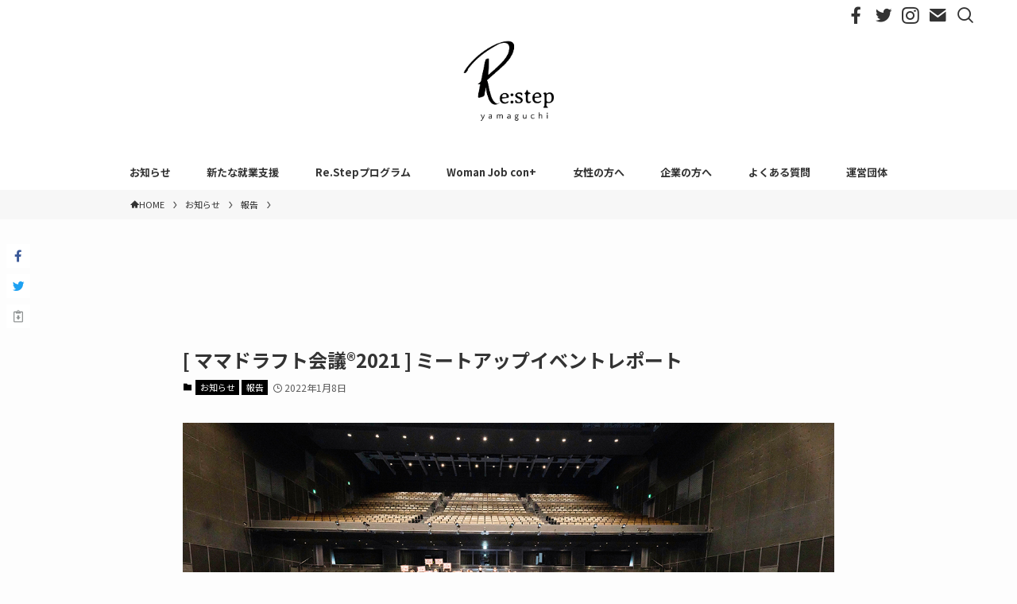

--- FILE ---
content_type: text/html; charset=UTF-8
request_url: https://restep.npoatto.org/report-mamadora2021/
body_size: 25731
content:
<!DOCTYPE html>
<html lang="ja" data-loaded="false" data-scrolled="false" data-spmenu="closed">
<head>
<meta charset="utf-8">
<meta name="format-detection" content="telephone=no">
<meta http-equiv="X-UA-Compatible" content="IE=edge">
<meta name="viewport" content="width=device-width, viewport-fit=cover">
<meta name='robots' content='max-image-preview:large' />
<link rel="alternate" type="application/rss+xml" title="Re.step プログラム &raquo; フィード" href="https://restep.npoatto.org/feed/" />
<link rel="alternate" type="application/rss+xml" title="Re.step プログラム &raquo; コメントフィード" href="https://restep.npoatto.org/comments/feed/" />

<!-- SEO SIMPLE PACK 3.2.0 -->
<title>[ ママドラフト会議®2021 ] ミートアップイベントレポート | Re.step プログラム</title>
<meta name="description" content="一緒に学び一緒にステップアップする 新しい就活準備講座「リステッププログラム」で研修を受けた働くチャンスを見つける女性51名と、女性のための雇用を創出し参加した51社の企業との、ミートアップイベントを開催しました。 日時 2021年11月1">
<meta name="keywords" content="ママドラフト会議,子育て,山口市,山口県,山口,女性就業促進事業,ママ人材,女性人材">
<link rel="canonical" href="https://restep.npoatto.org/report-mamadora2021/">
<meta property="og:locale" content="ja_JP">
<meta property="og:type" content="article">
<meta property="og:image" content="https://restep.npoatto.org/wp/wp-content/uploads/2022/01/img_news_mainimage.jpg">
<meta property="og:title" content="[ ママドラフト会議®2021 ] ミートアップイベントレポート | Re.step プログラム">
<meta property="og:description" content="一緒に学び一緒にステップアップする 新しい就活準備講座「リステッププログラム」で研修を受けた働くチャンスを見つける女性51名と、女性のための雇用を創出し参加した51社の企業との、ミートアップイベントを開催しました。 日時 2021年11月1">
<meta property="og:url" content="https://restep.npoatto.org/report-mamadora2021/">
<meta property="og:site_name" content="Re.step プログラム">
<meta name="twitter:card" content="summary">
<!-- Google Analytics (gtag.js) -->
<script async src="https://www.googletagmanager.com/gtag/js?id=UA-172955456-1"></script>
<script>
	window.dataLayer = window.dataLayer || [];
	function gtag(){dataLayer.push(arguments);}
	gtag("js", new Date());
	gtag("config", "UA-172955456-1");
</script>
	<!-- / SEO SIMPLE PACK -->

<link rel='stylesheet' id='font-awesome-all-css' href='https://restep.npoatto.org/wp/wp-content/themes/swell/assets/font-awesome/v6/css/all.min.css?ver=2.7.5.1' type='text/css' media='all' />
<link rel='stylesheet' id='wp-block-library-css' href='https://restep.npoatto.org/wp/wp-includes/css/dist/block-library/style.min.css?ver=6.2.8' type='text/css' media='all' />
<link rel='stylesheet' id='swell-icons-css' href='https://restep.npoatto.org/wp/wp-content/themes/swell/build/css/swell-icons.css?ver=2.7.5.1' type='text/css' media='all' />
<link rel='stylesheet' id='main_style-css' href='https://restep.npoatto.org/wp/wp-content/themes/swell/build/css/main.css?ver=2.7.5.1' type='text/css' media='all' />
<link rel='stylesheet' id='swell_blocks-css' href='https://restep.npoatto.org/wp/wp-content/themes/swell/build/css/blocks.css?ver=2.7.5.1' type='text/css' media='all' />
<style id='swell_custom-inline-css' type='text/css'>
:root{--swl-fz--content:4vw;--swl-font_family:"Noto Sans JP", sans-serif;--swl-font_weight:400;--color_main:#000000;--color_text:#333;--color_link:#2f4887;--color_htag:#000000;--color_bg:#fdfdfd;--color_gradient1:#f4f4f4;--color_gradient2:#d6d6d6;--color_main_thin:rgba(0, 0, 0, 0.05 );--color_main_dark:rgba(0, 0, 0, 1 );--color_list_check:#000000;--color_list_num:#000000;--color_list_good:#86dd7b;--color_list_triangle:#f4e03a;--color_list_bad:#f36060;--color_faq_q:#d55656;--color_faq_a:#6599b7;--color_icon_good:#3cd250;--color_icon_good_bg:#ecffe9;--color_icon_bad:#4b73eb;--color_icon_bad_bg:#eafaff;--color_icon_info:#f578b4;--color_icon_info_bg:#fff0fa;--color_icon_announce:#ffa537;--color_icon_announce_bg:#fff5f0;--color_icon_pen:#7a7a7a;--color_icon_pen_bg:#f7f7f7;--color_icon_book:#787364;--color_icon_book_bg:#f8f6ef;--color_icon_point:#ffa639;--color_icon_check:#86d67c;--color_icon_batsu:#f36060;--color_icon_hatena:#5295cc;--color_icon_caution:#f7da38;--color_icon_memo:#84878a;--color_deep01:#e44141;--color_deep02:#3d79d5;--color_deep03:#63a84d;--color_deep04:#f09f4d;--color_pale01:#fff2f0;--color_pale02:#f3f8fd;--color_pale03:#f1f9ee;--color_pale04:#fdf9ee;--color_mark_blue:#b7e3ff;--color_mark_green:#bdf9c3;--color_mark_yellow:#fcf69f;--color_mark_orange:#ffddbc;--border01:solid 1px var(--color_main);--border02:double 4px var(--color_main);--border03:dashed 2px var(--color_border);--border04:solid 4px var(--color_gray);--card_posts_thumb_ratio:56.25%;--list_posts_thumb_ratio:61.805%;--big_posts_thumb_ratio:56.25%;--thumb_posts_thumb_ratio:61.805%;--color_header_bg:#ffffff;--color_header_text:#333;--color_footer_bg:#000000;--color_footer_text:#ffffff;--container_size:1200px;--article_size:820px;--logo_size_sp:80px;--logo_size_pc:120px;--logo_size_pcfix:48px;}.swl-cell-bg[data-icon="doubleCircle"]{--cell-icon-color:#ffc977}.swl-cell-bg[data-icon="circle"]{--cell-icon-color:#94e29c}.swl-cell-bg[data-icon="triangle"]{--cell-icon-color:#eeda2f}.swl-cell-bg[data-icon="close"]{--cell-icon-color:#ec9191}.swl-cell-bg[data-icon="hatena"]{--cell-icon-color:#93c9da}.swl-cell-bg[data-icon="check"]{--cell-icon-color:#94e29c}.swl-cell-bg[data-icon="line"]{--cell-icon-color:#9b9b9b}.cap_box[data-colset="col1"]{--capbox-color:#f59b5f;--capbox-color--bg:#fff8eb}.cap_box[data-colset="col2"]{--capbox-color:#5fb9f5;--capbox-color--bg:#edf5ff}.cap_box[data-colset="col3"]{--capbox-color:#2fcd90;--capbox-color--bg:#eafaf2}.red_{--the-btn-color:#fd4c54;--the-btn-color2:#ffbc49;--the-solid-shadow: rgba(190, 57, 63, 1 )}.blue_{--the-btn-color:#901772;--the-btn-color2:#35eaff;--the-solid-shadow: rgba(108, 17, 86, 1 )}.green_{--the-btn-color:#4aad90;--the-btn-color2:#7bf7bd;--the-solid-shadow: rgba(56, 130, 108, 1 )}.is-style-btn_normal{--the-btn-radius:0px}.is-style-btn_solid{--the-btn-radius:4px}.is-style-btn_shiny{--the-btn-radius:4px}.is-style-btn_line{--the-btn-radius:0px}.post_content blockquote{padding:1.5em 2em 1.5em 3em}.post_content blockquote::before{content:"";display:block;width:5px;height:calc(100% - 3em);top:1.5em;left:1.5em;border-left:solid 1px rgba(180,180,180,.75);border-right:solid 1px rgba(180,180,180,.75);}.mark_blue{background:-webkit-linear-gradient(transparent 64%,var(--color_mark_blue) 0%);background:linear-gradient(transparent 64%,var(--color_mark_blue) 0%)}.mark_green{background:-webkit-linear-gradient(transparent 64%,var(--color_mark_green) 0%);background:linear-gradient(transparent 64%,var(--color_mark_green) 0%)}.mark_yellow{background:-webkit-linear-gradient(transparent 64%,var(--color_mark_yellow) 0%);background:linear-gradient(transparent 64%,var(--color_mark_yellow) 0%)}.mark_orange{background:-webkit-linear-gradient(transparent 64%,var(--color_mark_orange) 0%);background:linear-gradient(transparent 64%,var(--color_mark_orange) 0%)}[class*="is-style-icon_"]{color:#333;border-width:0}[class*="is-style-big_icon_"]{border-width:2px;border-style:solid}[data-col="gray"] .c-balloon__text{background:#f7f7f7;border-color:#ccc}[data-col="gray"] .c-balloon__before{border-right-color:#f7f7f7}[data-col="green"] .c-balloon__text{background:#d1f8c2;border-color:#9ddd93}[data-col="green"] .c-balloon__before{border-right-color:#d1f8c2}[data-col="blue"] .c-balloon__text{background:#e2f6ff;border-color:#93d2f0}[data-col="blue"] .c-balloon__before{border-right-color:#e2f6ff}[data-col="red"] .c-balloon__text{background:#ffebeb;border-color:#f48789}[data-col="red"] .c-balloon__before{border-right-color:#ffebeb}[data-col="yellow"] .c-balloon__text{background:#f9f7d2;border-color:#fbe593}[data-col="yellow"] .c-balloon__before{border-right-color:#f9f7d2}.-type-list2 .p-postList__body::after,.-type-big .p-postList__body::after{content: "READ MORE »";}.c-postThumb__cat{background-color:#000000;color:#fff}.post_content h2{background:var(--color_htag);padding:.75em 1em;color:#fff}.post_content h2::before{position:absolute;display:block;pointer-events:none;content:"";top:-4px;left:0;width:100%;height:calc(100% + 4px);box-sizing:content-box;border-top:solid 2px var(--color_htag);border-bottom:solid 2px var(--color_htag)}.post_content h4::before{content:"\e923";display:inline-block;font-family:"icomoon";margin-right:.5em;color:var(--color_htag)}.l-header__bar{color:#333333;background:#ffffff}.l-header__menuBtn{order:3}.l-header__customBtn{order:1}.c-gnav a::after{background:var(--color_main);width:100%;height:2px;transform:scaleX(0)}.p-spHeadMenu .menu-item.-current{border-bottom-color:var(--color_main)}.c-gnav > li:hover > a::after,.c-gnav > .-current > a::after{transform: scaleX(1)}.c-gnav .sub-menu{color:#333;background:#fff}#pagetop{border-radius:50%}#before_footer_widget{margin-bottom:0}.c-widget__title.-spmenu{padding:.5em .75em;border-radius:var(--swl-radius--2, 0px);background:var(--color_main);color:#fff;}.c-widget__title.-footer{padding:.5em}.c-widget__title.-footer::before{content:"";bottom:0;left:0;width:40%;z-index:1;background:var(--color_main)}.c-widget__title.-footer::after{content:"";bottom:0;left:0;width:100%;background:var(--color_border)}.c-secTitle{text-align:center;padding:.25em 3.5em;}.c-secTitle::before{content:"";top:50%;width:2em;background:currentColor;left:1em}.c-secTitle::after{content:"";top:50%;width:2em;background:currentColor;right:1em}.p-spMenu{color:#333}.p-spMenu__inner::before{background:#fdfdfd;opacity:1}.p-spMenu__overlay{background:#000;opacity:0.6}[class*="page-numbers"]{color:var(--color_main);border: solid 1px var(--color_main)}.l-topTitleArea.c-filterLayer::before{background-color:#000;opacity:0.2;content:""}@media screen and (min-width: 960px){:root{}.l-header{border-top: solid 4px #ffffff}}@media screen and (max-width: 959px){:root{}.l-header__logo{order:2;text-align:center}}@media screen and (min-width: 600px){:root{--swl-fz--content:16px;}}@media screen and (max-width: 599px){:root{}}@media (min-width: 1028px) {.alignwide{left:-100px;width:calc(100% + 200px);}}@media (max-width: 1028px) {.-sidebar-off .swell-block-fullWide__inner.l-container .alignwide{left:0px;width:100%;}}.l-header__bar{position:relative;width:100%}.l-header__bar .c-catchphrase{color:inherit;font-size:12px;letter-spacing:var(--swl-letter_spacing,.2px);line-height:14px;margin-right:auto;overflow:hidden;padding:4px 0;white-space:nowrap;width:50%}.l-header__bar .c-iconList .c-iconList__link{margin:0;padding:4px 6px}.l-header__barInner{align-items:center;display:flex;justify-content:flex-end}@media (min-width:960px){.-parallel .l-header__inner{display:flex;flex-wrap:wrap;max-width:100%;padding-left:0;padding-right:0}.-parallel .l-header__logo{text-align:center;width:100%}.-parallel .l-header__logo .c-catchphrase{font-size:12px;line-height:1;margin-top:16px}.-parallel .l-header__gnav{width:100%}.-parallel .l-header__gnav .c-gnav{justify-content:center}.-parallel .l-header__gnav .c-gnav>li>a{padding:16px}.-parallel .c-headLogo.-txt,.-parallel .w-header{justify-content:center}.-parallel .w-header{margin-bottom:8px;margin-top:8px}.-parallel-bottom .l-header__inner{padding-top:8px}.-parallel-bottom .l-header__logo{order:1;padding:16px 0}.-parallel-bottom .w-header{order:2}.-parallel-bottom .l-header__gnav{order:3}.-parallel-top .l-header__inner{padding-bottom:8px}.-parallel-top .l-header__gnav{order:1}.-parallel-top .l-header__logo{order:2;padding:16px 0}.-parallel-top .w-header{order:3}.l-header.-parallel .w-header{width:100%}.l-fixHeader.-parallel .l-fixHeader__gnav{margin-left:auto}}.c-gnav .sub-menu a:before,.c-listMenu a:before{-webkit-font-smoothing:antialiased;-moz-osx-font-smoothing:grayscale;font-family:icomoon!important;font-style:normal;font-variant:normal;font-weight:400;line-height:1;text-transform:none}.c-submenuToggleBtn{display:none}.c-listMenu a{padding:.75em 1em .75em 1.5em;transition:padding .25s}.c-listMenu a:hover{padding-left:1.75em;padding-right:.75em}.c-gnav .sub-menu a:before,.c-listMenu a:before{color:inherit;content:"\e921";display:inline-block;left:2px;position:absolute;top:50%;-webkit-transform:translateY(-50%);transform:translateY(-50%);vertical-align:middle}.widget_categories>ul>.cat-item>a,.wp-block-categories-list>li>a{padding-left:1.75em}.c-listMenu .children,.c-listMenu .sub-menu{margin:0}.c-listMenu .children a,.c-listMenu .sub-menu a{font-size:.9em;padding-left:2.5em}.c-listMenu .children a:before,.c-listMenu .sub-menu a:before{left:1em}.c-listMenu .children a:hover,.c-listMenu .sub-menu a:hover{padding-left:2.75em}.c-listMenu .children ul a,.c-listMenu .sub-menu ul a{padding-left:3.25em}.c-listMenu .children ul a:before,.c-listMenu .sub-menu ul a:before{left:1.75em}.c-listMenu .children ul a:hover,.c-listMenu .sub-menu ul a:hover{padding-left:3.5em}.c-gnav li:hover>.sub-menu{opacity:1;visibility:visible}.c-gnav .sub-menu:before{background:inherit;content:"";height:100%;left:0;position:absolute;top:0;width:100%;z-index:0}.c-gnav .sub-menu .sub-menu{left:100%;top:0;z-index:-1}.c-gnav .sub-menu a{padding-left:2em}.c-gnav .sub-menu a:before{left:.5em}.c-gnav .sub-menu a:hover .ttl{left:4px}:root{--color_content_bg:var(--color_bg);}.c-widget__title.-side{padding:.5em}.c-widget__title.-side::before{content:"";bottom:0;left:0;width:40%;z-index:1;background:var(--color_main)}.c-widget__title.-side::after{content:"";bottom:0;left:0;width:100%;background:var(--color_border)}.c-shareBtns__btn:not(:hover){background:none}.-fix .c-shareBtns__btn:not(:hover){background:#fff}.c-shareBtns__btn:not(:hover) .c-shareBtns__icon{color:inherit}.c-shareBtns__list{padding: 8px 0;border-top: solid 1px var(--color_border);border-bottom: solid 1px var(--color_border)}.c-shareBtns__item:not(:last-child){margin-right:8px}.c-shareBtns__btn{padding:8px 0;transition:background-color .25s;box-shadow:none!important}@media screen and (min-width: 960px){:root{}.single .c-postTitle__date{display:none}}@media screen and (max-width: 959px){:root{}}@media screen and (min-width: 600px){:root{}}@media screen and (max-width: 599px){:root{}}.swell-block-fullWide__inner.l-container{--swl-fw_inner_pad:var(--swl-pad_container,0px)}@media (min-width:960px){.-sidebar-on .l-content .alignfull,.-sidebar-on .l-content .alignwide{left:-16px;width:calc(100% + 32px)}.swell-block-fullWide__inner.l-article{--swl-fw_inner_pad:var(--swl-pad_post_content,0px)}.-sidebar-on .swell-block-fullWide__inner .alignwide{left:0;width:100%}.-sidebar-on .swell-block-fullWide__inner .alignfull{left:calc(0px - var(--swl-fw_inner_pad, 0))!important;margin-left:0!important;margin-right:0!important;width:calc(100% + var(--swl-fw_inner_pad, 0)*2)!important}}.p-relatedPosts .p-postList__item{margin-bottom:1.5em}.p-relatedPosts .p-postList__times,.p-relatedPosts .p-postList__times>:last-child{margin-right:0}@media (min-width:600px){.p-relatedPosts .p-postList__item{width:33.33333%}}@media screen and (min-width:600px) and (max-width:1239px){.p-relatedPosts .p-postList__item:nth-child(7),.p-relatedPosts .p-postList__item:nth-child(8){display:none}}@media screen and (min-width:1240px){.p-relatedPosts .p-postList__item{width:25%}}.-index-off .p-toc,.swell-toc-placeholder:empty{display:none}.p-toc.-modal{height:100%;margin:0;overflow-y:auto;padding:0}#main_content .p-toc{border-radius:var(--swl-radius--2,0);margin:4em auto;max-width:800px}#sidebar .p-toc{margin-top:-.5em}.p-toc .__pn:before{content:none!important;counter-increment:none}.p-toc .__prev{margin:0 0 1em}.p-toc .__next{margin:1em 0 0}.p-toc.is-omitted:not([data-omit=ct]) [data-level="2"] .p-toc__childList{display:none}.p-toc.is-omitted:not([data-omit=nest]){position:relative}.p-toc.is-omitted:not([data-omit=nest]):before{background:linear-gradient(hsla(0,0%,100%,0),var(--color_bg));bottom:5em;content:"";height:4em;left:0;opacity:.75;pointer-events:none;position:absolute;width:100%;z-index:1}.p-toc.is-omitted:not([data-omit=nest]):after{background:var(--color_bg);bottom:0;content:"";height:5em;left:0;opacity:.75;position:absolute;width:100%;z-index:1}.p-toc.is-omitted:not([data-omit=nest]) .__next,.p-toc.is-omitted:not([data-omit=nest]) [data-omit="1"]{display:none}.p-toc .p-toc__expandBtn{background-color:#f7f7f7;border:rgba(0,0,0,.2);border-radius:5em;box-shadow:0 0 0 1px #bbb;color:#333;display:block;font-size:14px;line-height:1.5;margin:.75em auto 0;min-width:6em;padding:.5em 1em;position:relative;transition:box-shadow .25s;z-index:2}.p-toc[data-omit=nest] .p-toc__expandBtn{display:inline-block;font-size:13px;margin:0 0 0 1.25em;padding:.5em .75em}.p-toc:not([data-omit=nest]) .p-toc__expandBtn:after,.p-toc:not([data-omit=nest]) .p-toc__expandBtn:before{border-top-color:inherit;border-top-style:dotted;border-top-width:3px;content:"";display:block;height:1px;position:absolute;top:calc(50% - 1px);transition:border-color .25s;width:100%;width:22px}.p-toc:not([data-omit=nest]) .p-toc__expandBtn:before{right:calc(100% + 1em)}.p-toc:not([data-omit=nest]) .p-toc__expandBtn:after{left:calc(100% + 1em)}.p-toc.is-expanded .p-toc__expandBtn{border-color:transparent}.p-toc__ttl{display:block;font-size:1.2em;line-height:1;position:relative;text-align:center}.p-toc__ttl:before{content:"\e918";display:inline-block;font-family:icomoon;margin-right:.5em;padding-bottom:2px;vertical-align:middle}#index_modal .p-toc__ttl{margin-bottom:.5em}.p-toc__list li{line-height:1.6}.p-toc__list>li+li{margin-top:.5em}.p-toc__list .p-toc__childList{padding-left:.5em}.p-toc__list [data-level="3"]{font-size:.9em}.p-toc__list .mininote{display:none}.post_content .p-toc__list{padding-left:0}#sidebar .p-toc__list{margin-bottom:0}#sidebar .p-toc__list .p-toc__childList{padding-left:0}.p-toc__link{color:inherit;font-size:inherit;text-decoration:none}.p-toc__link:hover{opacity:.8}.p-toc.-double{background:var(--color_gray);background:linear-gradient(-45deg,transparent 25%,var(--color_gray) 25%,var(--color_gray) 50%,transparent 50%,transparent 75%,var(--color_gray) 75%,var(--color_gray));background-clip:padding-box;background-size:4px 4px;border-bottom:4px double var(--color_border);border-top:4px double var(--color_border);padding:1.5em 1em 1em}.p-toc.-double .p-toc__ttl{margin-bottom:.75em}@media (min-width:960px){#main_content .p-toc{width:92%}}@media (hover:hover){.p-toc .p-toc__expandBtn:hover{border-color:transparent;box-shadow:0 0 0 2px currentcolor}}@media (min-width:600px){.p-toc.-double{padding:2em}}.p-pnLinks{align-items:stretch;display:flex;justify-content:space-between;margin:2em 0}.p-pnLinks__item{font-size:3vw;position:relative;width:49%}.p-pnLinks__item:before{content:"";display:block;height:.5em;pointer-events:none;position:absolute;top:50%;width:.5em;z-index:1}.p-pnLinks__item.-prev:before{border-bottom:1px solid;border-left:1px solid;left:.35em;-webkit-transform:rotate(45deg) translateY(-50%);transform:rotate(45deg) translateY(-50%)}.p-pnLinks__item.-prev .p-pnLinks__thumb{margin-right:8px}.p-pnLinks__item.-next .p-pnLinks__link{justify-content:flex-end}.p-pnLinks__item.-next:before{border-bottom:1px solid;border-right:1px solid;right:.35em;-webkit-transform:rotate(-45deg) translateY(-50%);transform:rotate(-45deg) translateY(-50%)}.p-pnLinks__item.-next .p-pnLinks__thumb{margin-left:8px;order:2}.p-pnLinks__item.-next:first-child{margin-left:auto}.p-pnLinks__link{align-items:center;border-radius:var(--swl-radius--2,0);color:inherit;display:flex;height:100%;line-height:1.4;min-height:4em;padding:.6em 1em .5em;position:relative;text-decoration:none;transition:box-shadow .25s;width:100%}.p-pnLinks__thumb{border-radius:var(--swl-radius--4,0);height:32px;-o-object-fit:cover;object-fit:cover;width:48px}.p-pnLinks .-prev .p-pnLinks__link{padding-left:1.5em}.p-pnLinks .-prev:before{font-size:1.2em;left:0}.p-pnLinks .-next .p-pnLinks__link{padding-right:1.5em}.p-pnLinks .-next:before{font-size:1.2em;right:0}.p-pnLinks.-style-normal .-prev .p-pnLinks__link{border-left:1.25em solid var(--color_main)}.p-pnLinks.-style-normal .-prev:before{color:#fff}.p-pnLinks.-style-normal .-next .p-pnLinks__link{border-right:1.25em solid var(--color_main)}.p-pnLinks.-style-normal .-next:before{color:#fff}@media not all and (min-width:960px){.p-pnLinks.-thumb-on{display:block}.p-pnLinks.-thumb-on .p-pnLinks__item{width:100%}}@media (min-width:600px){.p-pnLinks__item{font-size:13px}.p-pnLinks__thumb{height:48px;width:72px}.p-pnLinks__title{transition:-webkit-transform .25s;transition:transform .25s;transition:transform .25s,-webkit-transform .25s}.-prev>.p-pnLinks__link:hover .p-pnLinks__title{-webkit-transform:translateX(4px);transform:translateX(4px)}.-next>.p-pnLinks__link:hover .p-pnLinks__title{-webkit-transform:translateX(-4px);transform:translateX(-4px)}.p-pnLinks .p-pnLinks__link:hover{opacity:.8}.p-pnLinks.-style-normal .-prev .p-pnLinks__link:hover{box-shadow:1px 1px 2px var(--swl-color_shadow)}.p-pnLinks.-style-normal .-next .p-pnLinks__link:hover{box-shadow:-1px 1px 2px var(--swl-color_shadow)}}
</style>
<link rel='stylesheet' id='swell-parts/footer-css' href='https://restep.npoatto.org/wp/wp-content/themes/swell/build/css/modules/parts/footer.css?ver=2.7.5.1' type='text/css' media='all' />
<link rel='stylesheet' id='swell-page/single-css' href='https://restep.npoatto.org/wp/wp-content/themes/swell/build/css/modules/page/single.css?ver=2.7.5.1' type='text/css' media='all' />
<style id='snow-monkey-forms-control-checkboxes-style-inline-css' type='text/css'>
@media (min-width:640px){.smf-form .smf-item .smf-checkboxes-control__control>.smf-label{display:inline-block;margin-right:.9rem;margin-right:calc(var(--_space)*.5*var(--_margin-scale))}}.smf-form .smf-item .smf-checkboxes-control--horizontal .smf-checkboxes-control__control>.smf-label{display:inline-block}.smf-form .smf-item .smf-checkboxes-control--vertical .smf-checkboxes-control__control>.smf-label{display:block}.smf-form .smf-item .smf-checkbox-control{align-items:center;align-items:flex-start;display:inline-flex}@supports ((-webkit-appearance:none) or (appearance:none)) or (-moz-appearance:none){.smf-form .smf-item .smf-checkbox-control__control{--_border-radius:var(--_global--border-radius);--_transition-duration:var(--_global--transition-duration);--_transition-function-timing:var(--_global--transition-function-timing);--_transition-delay:var(--_global--transition-delay);-webkit-appearance:none;appearance:none;background-color:var(--_color-white);border:1px solid var(--_form-control-border-color);border-radius:var(--_border-radius);box-shadow:inset 0 1px 1px rgba(0,0,0,.035);cursor:pointer;display:inline-block;height:16px;outline:0;position:relative;transition:border var(--_transition-duration) var(--_transition-function-timing) var(--_transition-delay);width:16px}.smf-form .smf-item .smf-checkbox-control__control:hover{border-color:var(--_form-control-border-color-hover)}.smf-form .smf-item .smf-checkbox-control__control:active,.smf-form .smf-item .smf-checkbox-control__control:focus,.smf-form .smf-item .smf-checkbox-control__control:focus-within,.smf-form .smf-item .smf-checkbox-control__control[aria-selected=true]{border-color:var(--_form-control-border-color-focus)}.smf-form .smf-item .smf-checkbox-control__control>input,.smf-form .smf-item .smf-checkbox-control__control>textarea{border:none;outline:none}.smf-form .smf-item .smf-checkbox-control__control:before{border-color:var(--_color-white);border-style:solid;border-width:0 2px 2px 0;height:8px;left:calc(50% - 3px);margin:0!important;top:calc(50% - 5px);transform:rotate(45deg);visibility:hidden;width:6px}.smf-form .smf-item .smf-checkbox-control__control:checked{background-color:#3a87fd;border-color:#3a87fd}.smf-form .smf-item .smf-checkbox-control__control:checked:before{content:"";display:block;position:absolute;visibility:visible}.smf-form .smf-item .smf-checkbox-control__control:disabled{background-color:var(--_lightest-color-gray)}.smf-form .smf-item .smf-checkbox-control__control:disabled:before{border-color:var(--_dark-color-gray)}}.smf-form .smf-item .smf-checkbox-control__control{margin-right:.45rem;margin-right:calc(var(--_space)*.25*var(--_margin-scale));margin-top:.33333rem}
</style>
<style id='snow-monkey-forms-control-email-style-inline-css' type='text/css'>
.smf-form .smf-item .smf-text-control__control{--_border-radius:var(--_global--border-radius);--_transition-duration:var(--_global--transition-duration);--_transition-function-timing:var(--_global--transition-function-timing);--_transition-delay:var(--_global--transition-delay);background-color:var(--_color-white);border:1px solid var(--_form-control-border-color);border-radius:var(--_border-radius);box-shadow:inset 0 1px 1px rgba(0,0,0,.035);max-width:100%;outline:0;padding:var(--_padding-2);transition:border var(--_transition-duration) var(--_transition-function-timing) var(--_transition-delay)}.smf-form .smf-item .smf-text-control__control:hover{border-color:var(--_form-control-border-color-hover)}.smf-form .smf-item .smf-text-control__control:active,.smf-form .smf-item .smf-text-control__control:focus,.smf-form .smf-item .smf-text-control__control:focus-within,.smf-form .smf-item .smf-text-control__control[aria-selected=true]{border-color:var(--_form-control-border-color-focus)}.smf-form .smf-item .smf-text-control__control>input,.smf-form .smf-item .smf-text-control__control>textarea{border:none;outline:none}.smf-form .smf-item .smf-text-control__control:disabled{background-color:var(--_lightest-color-gray)}textarea.smf-form .smf-item .smf-text-control__control{height:auto;width:100%}
</style>
<style id='snow-monkey-forms-control-file-style-inline-css' type='text/css'>
.smf-form .smf-item .smf-file-control{position:relative}.smf-form .smf-item .smf-file-control__filename,.smf-form .smf-item .smf-file-control__label{display:none}.smf-form .smf-item .smf-file-control>label{position:relative}@supports ((-webkit-appearance:none) or (appearance:none)) or (-moz-appearance:none){.smf-form .smf-item .smf-file-control:before{bottom:-3px;content:"";display:block;left:-3px;position:absolute;right:-3px;top:-3px}.smf-form .smf-item .smf-file-control:active:before,.smf-form .smf-item .smf-file-control:focus-within:before,.smf-form .smf-item .smf-file-control:focus:before{border:1px solid var(--_form-control-border-color-focus);border-radius:var(--_global--border-radius)}.smf-form .smf-item .smf-file-control>label{align-items:center;display:inline-flex;flex-wrap:nowrap}.smf-form .smf-item .smf-file-control>label>*{flex:0 0 auto}.smf-form .smf-item .smf-file-control__control{display:none}.smf-form .smf-item .smf-file-control__label{--_border-radius:var(--_global--border-radius);--_transition-duration:var(--_global--transition-duration);--_transition-function-timing:var(--_global--transition-function-timing);--_transition-delay:var(--_global--transition-delay);background-color:#eee;background-image:linear-gradient(180deg,#fff,#eee);border:1px solid var(--_form-control-border-color);border-radius:var(--_border-radius);border-radius:6px;color:#333;cursor:pointer;display:inline-block;outline:0;padding:.45rem .9rem;padding:calc(var(--_space)*.25) calc(var(--_space)*.5);text-decoration:none;transition:border var(--_transition-duration) var(--_transition-function-timing) var(--_transition-delay)}.smf-form .smf-item .smf-file-control__label:hover{border-color:var(--_form-control-border-color-hover)}.smf-form .smf-item .smf-file-control__label:active,.smf-form .smf-item .smf-file-control__label:focus,.smf-form .smf-item .smf-file-control__label:focus-within,.smf-form .smf-item .smf-file-control__label[aria-selected=true]{border-color:var(--_form-control-border-color-focus)}.smf-form .smf-item .smf-file-control__label>input,.smf-form .smf-item .smf-file-control__label>textarea{border:none;outline:none}.smf-form .smf-item .smf-file-control__filename{display:inline-block;margin-left:1em}.smf-form .smf-item .smf-file-control__value{margin-top:.25em}}
</style>
<style id='snow-monkey-forms-item-style-inline-css' type='text/css'>
.smf-item label{cursor:pointer}.smf-item__description{color:#666;font-size:.875rem;line-height:calc(1.03203 + var(--_half-leading)*2);margin-top:.225rem;margin-top:calc(var(--_space)*.125*var(--_margin-scale))}
</style>
<style id='snow-monkey-forms-control-radio-buttons-style-inline-css' type='text/css'>
@media (min-width:640px){.smf-form .smf-item .smf-radio-buttons-control__control>.smf-label{display:inline-block;margin-right:.9rem;margin-right:calc(var(--_space)*.5*var(--_margin-scale))}}.smf-form .smf-item .smf-radio-buttons-control--horizontal .smf-radio-buttons-control__control>.smf-label{display:inline-block}.smf-form .smf-item .smf-radio-buttons-control--vertical .smf-radio-buttons-control__control>.smf-label{display:block}.smf-form .smf-item .smf-radio-button-control{align-items:center;display:inline-flex}@supports ((-webkit-appearance:none) or (appearance:none)) or (-moz-appearance:none){.smf-form .smf-item .smf-radio-button-control__control{--_border-radius:var(--_global--border-radius);--_transition-duration:var(--_global--transition-duration);--_transition-function-timing:var(--_global--transition-function-timing);--_transition-delay:var(--_global--transition-delay);-webkit-appearance:none;appearance:none;background-color:var(--_color-white);border:1px solid var(--_form-control-border-color);border-radius:var(--_border-radius);border-radius:100%;box-shadow:inset 0 1px 1px rgba(0,0,0,.035);cursor:pointer;display:inline-block;height:16px;outline:0;position:relative;transition:border var(--_transition-duration) var(--_transition-function-timing) var(--_transition-delay);width:16px}.smf-form .smf-item .smf-radio-button-control__control:hover{border-color:var(--_form-control-border-color-hover)}.smf-form .smf-item .smf-radio-button-control__control:active,.smf-form .smf-item .smf-radio-button-control__control:focus,.smf-form .smf-item .smf-radio-button-control__control:focus-within,.smf-form .smf-item .smf-radio-button-control__control[aria-selected=true]{border-color:var(--_form-control-border-color-focus)}.smf-form .smf-item .smf-radio-button-control__control>input,.smf-form .smf-item .smf-radio-button-control__control>textarea{border:none;outline:none}.smf-form .smf-item .smf-radio-button-control__control:before{background-color:var(--_color-white);border-radius:100%;height:6px;left:calc(50% - 3px);margin:0!important;overflow:hidden;top:calc(50% - 3px);visibility:hidden;width:6px}.smf-form .smf-item .smf-radio-button-control__control:checked{background-color:#3a87fd;border-color:#3a87fd}.smf-form .smf-item .smf-radio-button-control__control:checked:before{content:"";display:block;position:absolute;visibility:visible}.smf-form .smf-item .smf-radio-button-control__control:disabled{background-color:var(--_lightest-color-gray)}.smf-form .smf-item .smf-radio-button-control__control:disabled:before{background-color:var(--_dark-color-gray)}}.smf-form .smf-item .smf-radio-button-control{align-items:flex-start}.smf-form .smf-item .smf-radio-button-control__control{margin-right:.45rem;margin-right:calc(var(--_space)*.25*var(--_margin-scale));margin-top:.33333rem}
</style>
<style id='snow-monkey-forms-control-select-style-inline-css' type='text/css'>
.smf-form .smf-item .smf-select-control{display:inline-block}.smf-form .smf-item .smf-select-control__toggle{display:none}@supports ((-webkit-appearance:none) or (appearance:none)) or (-moz-appearance:none){.smf-form .smf-item .smf-select-control{position:relative}.smf-form .smf-item .smf-select-control__control{--_border-radius:var(--_global--border-radius);--_transition-duration:var(--_global--transition-duration);--_transition-function-timing:var(--_global--transition-function-timing);--_transition-delay:var(--_global--transition-delay);-webkit-appearance:none;appearance:none;background-color:initial;border:1px solid var(--_form-control-border-color);border-radius:var(--_border-radius);cursor:pointer;display:inline-block;line-height:1;max-width:100%;outline:0;padding:var(--_padding-1) var(--_padding2) var(--_padding-1) var(--_padding-1);position:relative;transition:border var(--_transition-duration) var(--_transition-function-timing) var(--_transition-delay);z-index:1}.smf-form .smf-item .smf-select-control__control:hover{border-color:var(--_form-control-border-color-hover)}.smf-form .smf-item .smf-select-control__control:active,.smf-form .smf-item .smf-select-control__control:focus,.smf-form .smf-item .smf-select-control__control:focus-within,.smf-form .smf-item .smf-select-control__control[aria-selected=true]{border-color:var(--_form-control-border-color-focus)}.smf-form .smf-item .smf-select-control__control>input,.smf-form .smf-item .smf-select-control__control>textarea{border:none;outline:none}.smf-form .smf-item .smf-select-control__control:focus+.smf-select-control__toggle:before{border-color:#3a87fd}.smf-form .smf-item .smf-select-control__control:disabled+.smf-select-control__toggle{background-color:var(--_lightest-color-gray)}.smf-form .smf-item .smf-select-control__toggle{background-color:var(--_color-white);bottom:0;display:block;left:0;position:absolute;right:0;top:0;z-index:0}.smf-form .smf-item .smf-select-control__toggle:before{border-color:currentcolor;border-style:solid;border-width:0 1px 1px 0;content:"";display:block;height:6px;position:absolute;right:calc(var(--_s-1) - 6px);top:calc(50% - 4px);transform:rotate(45deg);width:6px}}
</style>
<style id='snow-monkey-forms-control-tel-style-inline-css' type='text/css'>
.smf-form .smf-item .smf-text-control__control{--_border-radius:var(--_global--border-radius);--_transition-duration:var(--_global--transition-duration);--_transition-function-timing:var(--_global--transition-function-timing);--_transition-delay:var(--_global--transition-delay);background-color:var(--_color-white);border:1px solid var(--_form-control-border-color);border-radius:var(--_border-radius);box-shadow:inset 0 1px 1px rgba(0,0,0,.035);max-width:100%;outline:0;padding:var(--_padding-2);transition:border var(--_transition-duration) var(--_transition-function-timing) var(--_transition-delay)}.smf-form .smf-item .smf-text-control__control:hover{border-color:var(--_form-control-border-color-hover)}.smf-form .smf-item .smf-text-control__control:active,.smf-form .smf-item .smf-text-control__control:focus,.smf-form .smf-item .smf-text-control__control:focus-within,.smf-form .smf-item .smf-text-control__control[aria-selected=true]{border-color:var(--_form-control-border-color-focus)}.smf-form .smf-item .smf-text-control__control>input,.smf-form .smf-item .smf-text-control__control>textarea{border:none;outline:none}.smf-form .smf-item .smf-text-control__control:disabled{background-color:var(--_lightest-color-gray)}textarea.smf-form .smf-item .smf-text-control__control{height:auto;width:100%}
</style>
<style id='snow-monkey-forms-control-text-style-inline-css' type='text/css'>
.smf-form .smf-item .smf-text-control__control{--_border-radius:var(--_global--border-radius);--_transition-duration:var(--_global--transition-duration);--_transition-function-timing:var(--_global--transition-function-timing);--_transition-delay:var(--_global--transition-delay);background-color:var(--_color-white);border:1px solid var(--_form-control-border-color);border-radius:var(--_border-radius);box-shadow:inset 0 1px 1px rgba(0,0,0,.035);max-width:100%;outline:0;padding:var(--_padding-2);transition:border var(--_transition-duration) var(--_transition-function-timing) var(--_transition-delay)}.smf-form .smf-item .smf-text-control__control:hover{border-color:var(--_form-control-border-color-hover)}.smf-form .smf-item .smf-text-control__control:active,.smf-form .smf-item .smf-text-control__control:focus,.smf-form .smf-item .smf-text-control__control:focus-within,.smf-form .smf-item .smf-text-control__control[aria-selected=true]{border-color:var(--_form-control-border-color-focus)}.smf-form .smf-item .smf-text-control__control>input,.smf-form .smf-item .smf-text-control__control>textarea{border:none;outline:none}.smf-form .smf-item .smf-text-control__control:disabled{background-color:var(--_lightest-color-gray)}textarea.smf-form .smf-item .smf-text-control__control{height:auto;width:100%}
</style>
<style id='snow-monkey-forms-control-textarea-style-inline-css' type='text/css'>
.smf-form .smf-item .smf-textarea-control__control{--_border-radius:var(--_global--border-radius);--_transition-duration:var(--_global--transition-duration);--_transition-function-timing:var(--_global--transition-function-timing);--_transition-delay:var(--_global--transition-delay);background-color:var(--_color-white);border:1px solid var(--_form-control-border-color);border-radius:var(--_border-radius);box-shadow:inset 0 1px 1px rgba(0,0,0,.035);display:block;max-width:100%;outline:0;padding:var(--_padding-2);transition:border var(--_transition-duration) var(--_transition-function-timing) var(--_transition-delay);width:100%}.smf-form .smf-item .smf-textarea-control__control:hover{border-color:var(--_form-control-border-color-hover)}.smf-form .smf-item .smf-textarea-control__control:active,.smf-form .smf-item .smf-textarea-control__control:focus,.smf-form .smf-item .smf-textarea-control__control:focus-within,.smf-form .smf-item .smf-textarea-control__control[aria-selected=true]{border-color:var(--_form-control-border-color-focus)}.smf-form .smf-item .smf-textarea-control__control>input,.smf-form .smf-item .smf-textarea-control__control>textarea{border:none;outline:none}.smf-form .smf-item .smf-textarea-control__control:disabled{background-color:var(--_lightest-color-gray)}textarea.smf-form .smf-item .smf-textarea-control__control{height:auto;width:100%}
</style>
<style id='snow-monkey-forms-control-url-style-inline-css' type='text/css'>
.smf-form .smf-item .smf-text-control__control{--_border-radius:var(--_global--border-radius);--_transition-duration:var(--_global--transition-duration);--_transition-function-timing:var(--_global--transition-function-timing);--_transition-delay:var(--_global--transition-delay);background-color:var(--_color-white);border:1px solid var(--_form-control-border-color);border-radius:var(--_border-radius);box-shadow:inset 0 1px 1px rgba(0,0,0,.035);max-width:100%;outline:0;padding:var(--_padding-2);transition:border var(--_transition-duration) var(--_transition-function-timing) var(--_transition-delay)}.smf-form .smf-item .smf-text-control__control:hover{border-color:var(--_form-control-border-color-hover)}.smf-form .smf-item .smf-text-control__control:active,.smf-form .smf-item .smf-text-control__control:focus,.smf-form .smf-item .smf-text-control__control:focus-within,.smf-form .smf-item .smf-text-control__control[aria-selected=true]{border-color:var(--_form-control-border-color-focus)}.smf-form .smf-item .smf-text-control__control>input,.smf-form .smf-item .smf-text-control__control>textarea{border:none;outline:none}.smf-form .smf-item .smf-text-control__control:disabled{background-color:var(--_lightest-color-gray)}textarea.smf-form .smf-item .smf-text-control__control{height:auto;width:100%}
</style>
<link rel='stylesheet' id='snow-monkey-forms@fallback-css' href='https://restep.npoatto.org/wp/wp-content/plugins/snow-monkey-forms/dist/css/fallback.css?ver=1684756669' type='text/css' media='all' />
<link rel='stylesheet' id='snow-monkey-forms-css' href='https://restep.npoatto.org/wp/wp-content/plugins/snow-monkey-forms/dist/css/app.css?ver=1684756669' type='text/css' media='all' />
<link rel='stylesheet' id='classic-theme-styles-css' href='https://restep.npoatto.org/wp/wp-includes/css/classic-themes.min.css?ver=6.2.8' type='text/css' media='all' />
<style id='global-styles-inline-css' type='text/css'>
body{--wp--preset--color--black: #000;--wp--preset--color--cyan-bluish-gray: #abb8c3;--wp--preset--color--white: #fff;--wp--preset--color--pale-pink: #f78da7;--wp--preset--color--vivid-red: #cf2e2e;--wp--preset--color--luminous-vivid-orange: #ff6900;--wp--preset--color--luminous-vivid-amber: #fcb900;--wp--preset--color--light-green-cyan: #7bdcb5;--wp--preset--color--vivid-green-cyan: #00d084;--wp--preset--color--pale-cyan-blue: #8ed1fc;--wp--preset--color--vivid-cyan-blue: #0693e3;--wp--preset--color--vivid-purple: #9b51e0;--wp--preset--color--swl-main: var(--color_main);--wp--preset--color--swl-main-thin: var(--color_main_thin);--wp--preset--color--swl-gray: var(--color_gray);--wp--preset--color--swl-deep-01: var(--color_deep01);--wp--preset--color--swl-deep-02: var(--color_deep02);--wp--preset--color--swl-deep-03: var(--color_deep03);--wp--preset--color--swl-deep-04: var(--color_deep04);--wp--preset--color--swl-pale-01: var(--color_pale01);--wp--preset--color--swl-pale-02: var(--color_pale02);--wp--preset--color--swl-pale-03: var(--color_pale03);--wp--preset--color--swl-pale-04: var(--color_pale04);--wp--preset--gradient--vivid-cyan-blue-to-vivid-purple: linear-gradient(135deg,rgba(6,147,227,1) 0%,rgb(155,81,224) 100%);--wp--preset--gradient--light-green-cyan-to-vivid-green-cyan: linear-gradient(135deg,rgb(122,220,180) 0%,rgb(0,208,130) 100%);--wp--preset--gradient--luminous-vivid-amber-to-luminous-vivid-orange: linear-gradient(135deg,rgba(252,185,0,1) 0%,rgba(255,105,0,1) 100%);--wp--preset--gradient--luminous-vivid-orange-to-vivid-red: linear-gradient(135deg,rgba(255,105,0,1) 0%,rgb(207,46,46) 100%);--wp--preset--gradient--very-light-gray-to-cyan-bluish-gray: linear-gradient(135deg,rgb(238,238,238) 0%,rgb(169,184,195) 100%);--wp--preset--gradient--cool-to-warm-spectrum: linear-gradient(135deg,rgb(74,234,220) 0%,rgb(151,120,209) 20%,rgb(207,42,186) 40%,rgb(238,44,130) 60%,rgb(251,105,98) 80%,rgb(254,248,76) 100%);--wp--preset--gradient--blush-light-purple: linear-gradient(135deg,rgb(255,206,236) 0%,rgb(152,150,240) 100%);--wp--preset--gradient--blush-bordeaux: linear-gradient(135deg,rgb(254,205,165) 0%,rgb(254,45,45) 50%,rgb(107,0,62) 100%);--wp--preset--gradient--luminous-dusk: linear-gradient(135deg,rgb(255,203,112) 0%,rgb(199,81,192) 50%,rgb(65,88,208) 100%);--wp--preset--gradient--pale-ocean: linear-gradient(135deg,rgb(255,245,203) 0%,rgb(182,227,212) 50%,rgb(51,167,181) 100%);--wp--preset--gradient--electric-grass: linear-gradient(135deg,rgb(202,248,128) 0%,rgb(113,206,126) 100%);--wp--preset--gradient--midnight: linear-gradient(135deg,rgb(2,3,129) 0%,rgb(40,116,252) 100%);--wp--preset--duotone--dark-grayscale: url('#wp-duotone-dark-grayscale');--wp--preset--duotone--grayscale: url('#wp-duotone-grayscale');--wp--preset--duotone--purple-yellow: url('#wp-duotone-purple-yellow');--wp--preset--duotone--blue-red: url('#wp-duotone-blue-red');--wp--preset--duotone--midnight: url('#wp-duotone-midnight');--wp--preset--duotone--magenta-yellow: url('#wp-duotone-magenta-yellow');--wp--preset--duotone--purple-green: url('#wp-duotone-purple-green');--wp--preset--duotone--blue-orange: url('#wp-duotone-blue-orange');--wp--preset--font-size--small: 0.9em;--wp--preset--font-size--medium: 1.1em;--wp--preset--font-size--large: 1.25em;--wp--preset--font-size--x-large: 42px;--wp--preset--font-size--xs: 0.75em;--wp--preset--font-size--huge: 1.6em;--wp--preset--spacing--20: 0.44rem;--wp--preset--spacing--30: 0.67rem;--wp--preset--spacing--40: 1rem;--wp--preset--spacing--50: 1.5rem;--wp--preset--spacing--60: 2.25rem;--wp--preset--spacing--70: 3.38rem;--wp--preset--spacing--80: 5.06rem;--wp--preset--shadow--natural: 6px 6px 9px rgba(0, 0, 0, 0.2);--wp--preset--shadow--deep: 12px 12px 50px rgba(0, 0, 0, 0.4);--wp--preset--shadow--sharp: 6px 6px 0px rgba(0, 0, 0, 0.2);--wp--preset--shadow--outlined: 6px 6px 0px -3px rgba(255, 255, 255, 1), 6px 6px rgba(0, 0, 0, 1);--wp--preset--shadow--crisp: 6px 6px 0px rgba(0, 0, 0, 1);}:where(.is-layout-flex){gap: 0.5em;}body .is-layout-flow > .alignleft{float: left;margin-inline-start: 0;margin-inline-end: 2em;}body .is-layout-flow > .alignright{float: right;margin-inline-start: 2em;margin-inline-end: 0;}body .is-layout-flow > .aligncenter{margin-left: auto !important;margin-right: auto !important;}body .is-layout-constrained > .alignleft{float: left;margin-inline-start: 0;margin-inline-end: 2em;}body .is-layout-constrained > .alignright{float: right;margin-inline-start: 2em;margin-inline-end: 0;}body .is-layout-constrained > .aligncenter{margin-left: auto !important;margin-right: auto !important;}body .is-layout-constrained > :where(:not(.alignleft):not(.alignright):not(.alignfull)){max-width: var(--wp--style--global--content-size);margin-left: auto !important;margin-right: auto !important;}body .is-layout-constrained > .alignwide{max-width: var(--wp--style--global--wide-size);}body .is-layout-flex{display: flex;}body .is-layout-flex{flex-wrap: wrap;align-items: center;}body .is-layout-flex > *{margin: 0;}:where(.wp-block-columns.is-layout-flex){gap: 2em;}.has-black-color{color: var(--wp--preset--color--black) !important;}.has-cyan-bluish-gray-color{color: var(--wp--preset--color--cyan-bluish-gray) !important;}.has-white-color{color: var(--wp--preset--color--white) !important;}.has-pale-pink-color{color: var(--wp--preset--color--pale-pink) !important;}.has-vivid-red-color{color: var(--wp--preset--color--vivid-red) !important;}.has-luminous-vivid-orange-color{color: var(--wp--preset--color--luminous-vivid-orange) !important;}.has-luminous-vivid-amber-color{color: var(--wp--preset--color--luminous-vivid-amber) !important;}.has-light-green-cyan-color{color: var(--wp--preset--color--light-green-cyan) !important;}.has-vivid-green-cyan-color{color: var(--wp--preset--color--vivid-green-cyan) !important;}.has-pale-cyan-blue-color{color: var(--wp--preset--color--pale-cyan-blue) !important;}.has-vivid-cyan-blue-color{color: var(--wp--preset--color--vivid-cyan-blue) !important;}.has-vivid-purple-color{color: var(--wp--preset--color--vivid-purple) !important;}.has-black-background-color{background-color: var(--wp--preset--color--black) !important;}.has-cyan-bluish-gray-background-color{background-color: var(--wp--preset--color--cyan-bluish-gray) !important;}.has-white-background-color{background-color: var(--wp--preset--color--white) !important;}.has-pale-pink-background-color{background-color: var(--wp--preset--color--pale-pink) !important;}.has-vivid-red-background-color{background-color: var(--wp--preset--color--vivid-red) !important;}.has-luminous-vivid-orange-background-color{background-color: var(--wp--preset--color--luminous-vivid-orange) !important;}.has-luminous-vivid-amber-background-color{background-color: var(--wp--preset--color--luminous-vivid-amber) !important;}.has-light-green-cyan-background-color{background-color: var(--wp--preset--color--light-green-cyan) !important;}.has-vivid-green-cyan-background-color{background-color: var(--wp--preset--color--vivid-green-cyan) !important;}.has-pale-cyan-blue-background-color{background-color: var(--wp--preset--color--pale-cyan-blue) !important;}.has-vivid-cyan-blue-background-color{background-color: var(--wp--preset--color--vivid-cyan-blue) !important;}.has-vivid-purple-background-color{background-color: var(--wp--preset--color--vivid-purple) !important;}.has-black-border-color{border-color: var(--wp--preset--color--black) !important;}.has-cyan-bluish-gray-border-color{border-color: var(--wp--preset--color--cyan-bluish-gray) !important;}.has-white-border-color{border-color: var(--wp--preset--color--white) !important;}.has-pale-pink-border-color{border-color: var(--wp--preset--color--pale-pink) !important;}.has-vivid-red-border-color{border-color: var(--wp--preset--color--vivid-red) !important;}.has-luminous-vivid-orange-border-color{border-color: var(--wp--preset--color--luminous-vivid-orange) !important;}.has-luminous-vivid-amber-border-color{border-color: var(--wp--preset--color--luminous-vivid-amber) !important;}.has-light-green-cyan-border-color{border-color: var(--wp--preset--color--light-green-cyan) !important;}.has-vivid-green-cyan-border-color{border-color: var(--wp--preset--color--vivid-green-cyan) !important;}.has-pale-cyan-blue-border-color{border-color: var(--wp--preset--color--pale-cyan-blue) !important;}.has-vivid-cyan-blue-border-color{border-color: var(--wp--preset--color--vivid-cyan-blue) !important;}.has-vivid-purple-border-color{border-color: var(--wp--preset--color--vivid-purple) !important;}.has-vivid-cyan-blue-to-vivid-purple-gradient-background{background: var(--wp--preset--gradient--vivid-cyan-blue-to-vivid-purple) !important;}.has-light-green-cyan-to-vivid-green-cyan-gradient-background{background: var(--wp--preset--gradient--light-green-cyan-to-vivid-green-cyan) !important;}.has-luminous-vivid-amber-to-luminous-vivid-orange-gradient-background{background: var(--wp--preset--gradient--luminous-vivid-amber-to-luminous-vivid-orange) !important;}.has-luminous-vivid-orange-to-vivid-red-gradient-background{background: var(--wp--preset--gradient--luminous-vivid-orange-to-vivid-red) !important;}.has-very-light-gray-to-cyan-bluish-gray-gradient-background{background: var(--wp--preset--gradient--very-light-gray-to-cyan-bluish-gray) !important;}.has-cool-to-warm-spectrum-gradient-background{background: var(--wp--preset--gradient--cool-to-warm-spectrum) !important;}.has-blush-light-purple-gradient-background{background: var(--wp--preset--gradient--blush-light-purple) !important;}.has-blush-bordeaux-gradient-background{background: var(--wp--preset--gradient--blush-bordeaux) !important;}.has-luminous-dusk-gradient-background{background: var(--wp--preset--gradient--luminous-dusk) !important;}.has-pale-ocean-gradient-background{background: var(--wp--preset--gradient--pale-ocean) !important;}.has-electric-grass-gradient-background{background: var(--wp--preset--gradient--electric-grass) !important;}.has-midnight-gradient-background{background: var(--wp--preset--gradient--midnight) !important;}.has-small-font-size{font-size: var(--wp--preset--font-size--small) !important;}.has-medium-font-size{font-size: var(--wp--preset--font-size--medium) !important;}.has-large-font-size{font-size: var(--wp--preset--font-size--large) !important;}.has-x-large-font-size{font-size: var(--wp--preset--font-size--x-large) !important;}
.wp-block-navigation a:where(:not(.wp-element-button)){color: inherit;}
:where(.wp-block-columns.is-layout-flex){gap: 2em;}
.wp-block-pullquote{font-size: 1.5em;line-height: 1.6;}
</style>

<link href="https://fonts.googleapis.com/css?family=Noto+Sans+JP:400,700&#038;display=swap" rel="stylesheet">
<noscript><link href="https://restep.npoatto.org/wp/wp-content/themes/swell/build/css/noscript.css" rel="stylesheet"></noscript>
<link rel="https://api.w.org/" href="https://restep.npoatto.org/wp-json/" /><link rel="alternate" type="application/json" href="https://restep.npoatto.org/wp-json/wp/v2/posts/1646" /><link rel='shortlink' href='https://restep.npoatto.org/?p=1646' />
<link rel="icon" href="https://restep.npoatto.org/wp/wp-content/uploads/2020/07/img_favicon.png" sizes="32x32" />
<link rel="icon" href="https://restep.npoatto.org/wp/wp-content/uploads/2020/07/img_favicon.png" sizes="192x192" />
<link rel="apple-touch-icon" href="https://restep.npoatto.org/wp/wp-content/uploads/2020/07/img_favicon.png" />
<meta name="msapplication-TileImage" content="https://restep.npoatto.org/wp/wp-content/uploads/2020/07/img_favicon.png" />
		<style type="text/css" id="wp-custom-css">
			/* ------------ */
/* 基本デザイン */
/* ------------ */

p{
	line-height: 1.8;
}

.no-display{
	display: none;
}

.top #content{
	margin-bottom: 0;
}
.w-beforeFooter{
	margin-top: 0;
}

.el_talign_c{
	text-align: center; 
}

.el_glaybox{
	padding: 1em;
	border: solid 3px #eee;
}

/* -- 非表示 */
.el_displaynone{
	display: none;
}

/* インタビューカテゴリのアイキャッチ非表示 */
.category-4 figure.p-articleThumb{
	display: none;
}

/* -- ページタイトル */
.l-mainContent .c-pageTitle {
  display: flex;
  align-items: center;
	margin-bottom: 2em;
}

.c-pageTitle:before,
.c-pageTitle:after {
    content: "";
    height: 1px;
    flex-grow: 1;
    background-color: #666;
}

.c-pageTitle:before {
    margin-right: 3rem;
}

.c-pageTitle:after {
  margin-left: 3rem;
	visibility: visible;
}
.page .c-pageTitle__inner{
	padding-top: 0;
}

.archive .l-mainContent .c-pageTitle,
.archive .c-pageTitle__inner{
	border-bottom: 0px;
}

@media (min-width: 600px){
	.l-content {
    margin: 6em auto 6em;
}
	.c-pageTitle {
    font-size: 2.2em;
	}
}


/* -- 見出し */

.post_content h2{
	background: #f7f7f7;
	color: #333;
}
.post_content h2:before{
	border-top: solid 2px #e5e5e5;
  border-bottom: solid 2px #e5e5e5;
}

@media (min-width: 600px){
.post_content h2,
.post_content h3{
    margin-right: -16px;
    margin-left: -16px;
	}
	.post_content .wp-block-column h3{
    margin-right: 0px;
    margin-left:  0px;
	}
}

.post_content h3 span{
	font-size: 1rem;
}

/* -- 見出しバリエーション Re:step */
.page-id-2 .post_content h2,
.page-id-1167 .post_content h2,
.page-id-1088 .post_content h2,
.page-id-1156 .post_content h2:not(.p-postList__title),
.parent-pageid-1156 .post_content h2
{
	background-color: #FD4C54;
	color: #fff;
}

.page-id-2 .post_content h2::before,
.page-id-1167 .post_content h2::before,
.page-id-1088 .post_content h2::before,
.page-id-1156 .post_content h2::before,
.parent-pageid-1156 .post_content h2::before{
	border-top: solid 2px #FD4C54;
	border-bottom: solid 2px #FD4C54;
}

.page-id-2 .post_content h3,
.page-id-1167 .post_content h3,
.parent-pageid-1156 .post_content h3
{
	padding: .75em 1em;
	border-top: solid 2px #FD4C54;
	border-bottom: solid 2px #dedede;
	padding-left: ;
}

.page-id-1088 .post_content h3,
.page-id-1156 .post_content h3,
.parent-pageid-1156 .post_content h3{
	color: #FD4D55;
	border-bottom: dotted 2px #222;
	padding-bottom: .5em;
	margin-bottom: .5em;
}

.post_content h4::before{
	color:#FD4C54;
}


/* -- 見出しバリエーション company */
.page-id-17 .post_content h2{
	background-color: #4AAD90;
	color: #fff;
}
.page-id-17 .post_content h2::before{
	border-top: solid 2px #4AAD90;
	border-bottom: solid 2px #4AAD90;
}

.page-id-17 .post_content h3{
	padding: .75em 1em;
	border-top: solid 2px #4AAD90;
	border-bottom: solid 2px #dedede;
	padding-left: ;
}


/* -- 見出しバリエーション mamadora */
.page-id-13 .post_content h3{
	padding: .35em 1em;
	/*border-top: solid 2px #4AAD90;
	border-bottom: solid 2px #dedede;*/
	background-color: #fff;
	border-bottom: dotted 2px #333;
}

/* -- 見出しバリエーション そのほか */



/*  --リスト */
.post_content li{
	margin: 1em 0;
}

/* リスト */
.el_list_checkbox li{
	list-style: none;
}
.el_list_checkbox li i{
	margin-right: .8em;
}



/* --定義リスト */
.swell-block-dl{
	display: flex;
	flex-wrap:wrap;
}
.swell-block-dl__dt{
	width:18%;
	margin-top: 1em;
}
.swell-block-dl__dd{
	width: 80%;
	margin-left: 0;
}
.swell-block-dl__dt,
.swell-block-dl__dd{
	border-bottom: dotted 1px #ccc;
}

dl.el_glaybox{
	flex-direction: column;
}

.el_glaybox .swell-block-dl__dt,
.el_glaybox .swell-block-dl__dd{
	width: 100%;
}

/* --FAQ */
.swell-block-faq__item{
	border-bottom: dotted 1px #ccc; 
}

[data-a=col-text] .faq_a::before, [data-q=col-text] .faq_q::before{
	box-shadow: 0 0 0 0px;
	border-radius: 50%;
}

.swell-block-faq .faq_q::before{
	top: 0.5em;
	width: 2.2em;
	line-height: 2.2;
	background: #f8f8f8;}

.swell-block-faq .faq_a::before{
	background-color: #333;
	color: #fff;
}

/* --ボタン */
.is-style-btn_line a,
.is-style-more_btn a{
	font-size: .8rem;
}

.is-style-more_btn a{
	box-shadow: 0 0 0 1px #333;
	color: #333;
}
.el_btn_contact a:hover{
	background-color: #4AAD90;
}

.el_btn_form a:hover{
	background-color: #FD4C54;
}

.is-style-btn_line a:hover{
	background: #999;
}


/* --フォーム */
.smf-label{
	width: 100%;
}

input[type="text"]{
	width: 100%;
}

.smf-form .u-mb-40{
	padding-bottom: 2em;
	border-bottom: dotted 1px #ccc;
}

.smf-item__label{
	font-weight:bold;
}
.smf-item__description{
	color: #FD4C54;
}


/* --ギャラリー */

.el_gallery.wp-block-gallery .blocks-gallery-item{
	margin-bottom: 4em;
}
.el_gallery.wp-block-gallery .blocks-gallery-item figcaption{
	bottom: -4em;
	background: none;
	color: #000;
}

/* 吹き出し */
.c-balloon__text{
	max-width: 100%; 
}


/* パンくずリンク */
.p-breadcrumb{
	background-color: #f8f8f8;
	padding: 10px 0;
	margin-top: 0px;
}



/* ------------------- */
/* コンテンツデザイン */
/* ------------------ */


/* header */

.l-header__barInner .c-iconList__link{
	font-size: 1.4rem;
}

.-parallel .l-header__gnav .c-gnav{
	width: 1000px;
	justify-content: space-around;
	margin: 0 auto;
}

.-parallel-bottom .l-header__logo{
	  padding: 0px 0 32px;
}

/* -- メインビジュアル */

.p-mainVisual__inner{
	/*background: linear-gradient(180deg, #fff 0%, #fff 30%, #EEF3F7 30%, #EEF3F7 100%);*/
}
.c-filterLayer__img>img{
	width: 1100px; 
}
.c-filterLayer__img>img{
	object-fit: contain;
	margin: 0 auto;
}

/* メインメニュー */
.c-gnav>.menu-item>a .ttl{
	font-size: 13px;
	font-weight: bold;
}

/* パンくずリンク */
.p-breadcrumb__list.l-container{
	width: 1000px;
	padding: 0 24px;
}

/* footer */
.w-beforeFooter{
	background: #f8f8f8;
	padding: 4em 0 6em 0;
	margin-top: 10em;
}

.w-beforeFooter .widget_text{
	text-align: center;
}

.w-beforeFooter .widget_text .textwidget {
  position: relative;
  display: inline-block;
	padding: 0 30px;
}
.w-beforeFooter .widget_text .textwidget:before,
.w-beforeFooter .widget_text .textwidget:after {
  content: '';
  position: absolute;
  top: 50%;
  display: inline-block;
  width: 24px;
  height: 2px;
  background-color: black;
  -webkit-transform: rotate(-60deg);
  transform: rotate(-60deg);
}
.w-beforeFooter .widget_text .textwidget:before {
  left:0;-webkit-transform: rotate(60deg);
  transform: rotate(60deg);
}
.w-beforeFooter .widget_text .textwidget:after {
  right: 0;
}


.w-beforeFooter .widget_swell_sns_links .c-iconList{
	flex-wrap: nowrap;
	justify-content: center;
}

.w-beforeFooter .c-iconList__item{
	margin: 0 .5em;
    /* display: inline-block; */
    border: solid 1px #000;
    background: #fff;
}

.w-beforeFooter .c-iconList__item.-facebook a,
.w-beforeFooter .c-iconList__item.-twitter a,
.w-beforeFooter .c-iconList__item.-instagram a{
	width: 100%;
	padding: 1em 2em;
	margin: 0;
	display: inline-flex;
	text-align: left;
}

.w-beforeFooter .c-iconList__item.-facebook a::after{
	content: 'Facebookページ';
	margin-left: .2em;
}

.w-beforeFooter .c-iconList__item.-twitter a::after{
	content: 'X（旧Twitter）';
	margin-left: .2em;
}

.w-beforeFooter .c-iconList__item.-instagram a::after{
	content: 'Instagram';
	margin-left: .2em;
}


.w-beforeFooter .c-iconList__item.-contact{
	display: none;
}

.w-footer__box .menu-item-1302{
	display: none;
}

.w-footer__box #media_image-3{
	text-align: center;
}


.w-footer__box .widget_nav_menu {}

.w-footer__box #nav_menu-7.widget_nav_menu ul{
	text-align: center;
	margin : 0 auto;
	width: 60%;
}
.w-footer__box #nav_menu-7.widget_nav_menu ul li a{	
	border: solid 1px #666;
	margin-bottom: .5em;
	
}
.w-footer__box #nav_menu-7.widget_nav_menu ul li a:hover{
	background-color:rgba(255,255,255,0.2);
}

/* -- HOME */
.p-postSlider{
	margin: 4em 0;
}

.el_txt_home_fmama span,
.el_txt_home_fcompany span{	
	display: inline-block;
	text-align: center;
	padding: 0 2em;
	margin: 0 auto;
	border-radius: 1em;
}

.el_txt_home_fmama span{
	border:solid 2px #FD4C54;
}

.el_txt_home_fcompany span{	
	border:solid 2px #4AAD90;
	padding: 0 4em; 
}

.el_list_check li{
	list-style: none;
}
.el_list_check li i{
	margin-right: .8em;
	color: #FD4C54;
}

.el_txt_home_fukidashi{
	margin-top: 3em;
	margin-bottom: .5em;
	text-align: center;
	padding: 0 0 1.8em 0;
	background-image: url(https://restep.npoatto.org/wp/wp-content/uploads/2020/07/img_top_fukidashi.png);
	background-repeat: no-repeat;
	background-size: contain;
	background-position: center;
}

.el_img_top_stepup{
	background-image: url(https://restep.npoatto.org/wp/wp-content/uploads/2020/07/img_top_bg_stepup.png);
	background-repeat: no-repeat;
	background-size: contain;
	background-position:center bottom 200px;
}

div.has-background.home_bnr_restepform{
	padding: 80px 0;
	margin: 0 calc(50% - 50vw);
	margin-bottom: 160px;
  width: 100vw;
}

.home_bnr_restepform .is-style-btn_normal.red_ a{
	background:#fff;
	border:solid 2px var(--color_btn_red);
	color:#333;
	padding: 0.6em 2.6em 1.4em 2em;
}

.home_bnr_restepform .is-style-btn_normal.red_ a i{
	color:var(--color_btn_red);
	display: inline-block;
  font-size: 1.6em;
	margin: 5px 20px 0px 0;
	transform: translateY(5px);
}


.bl_top_stepup_3column h3{
	font-size: 1.8em;
	letter-spacing: 10px;
}

.bl_bg_stepup_contact{
	padding: 3em 0;
	background: linear-gradient(90deg, #FDF2F3 0%, #FDF2F3 50%, transparent 50%, transparent 100%);}

.bl_bg_stepup_contact .is-style-more_btn a{
	box-shadow: 0 0 0 1px #FD4C54;
  color: #fff;
	background-color: #FD4C54;
	width: 26em;
	min-width: 26em;
}
.bl_bg_stepup_contact .is-style-more_btn a:hover{	
	opacity: 0.8;
}

.bl_top_stepup{
	background-image: url(https://restep.npoatto.org/wp/wp-content/uploads/2020/07/img_top_bg_stepup_contact.png);
	background-repeat: no-repeat;
	background-position: right bottom ;
}

.bl_top_stepup.u-mb-60{
	margin-bottom: 10em!important;
}

.bl_home_company{
	background: linear-gradient(180deg, #fff 0%, #fff 38%, #F0F7F5 38%,  #F0F7F5 92%, #fff 92%);
	padding-bottom: 2em;
}

div.has-background.bl_home_information{
	padding-top: 4em;
	padding-bottom: 6em;
}

.post_content h2.bl_home_heading {
	color: #333;
	background-color: transparent;
	text-align: center;
}
.post_content h2.bl_home_heading::before{
	border-top: 0px;
	border-bottom: 0px;
}

.post_content h2.bl_home_heading_news::after{
	content:'news';
	font-size: .6em;
  position: absolute;
	left: 50%;
	margin-left: -1em;
	top: 4em;
}

.bl_home_faq{
	border-top: solid 2px #333;
	border-bottom: solid 2px #333;
}

.post_content h2.bl_home_heading_faq::after{
	content:'FAQ';
	font-size: .6em;
  position: absolute;
	left: 50%;
	margin-left: -1em;
}
/*
.post_content h2.bl_home_heading_instagram::after{  font-family: "Font Awesome 5 Free";
	content:'\f16d';
	font-weight: 400;
  position: absolute;
	left: 50%;
	margin-left: -1em;
}*/

.bl_cta .wp-block-group__inner-container{
	padding: 4em 0;
}

.bl_cta a,
.bl_home_company a{
	background-color: #4AAD90;
	color: #fff;
	box-shadow: none;
}
.bl_cta .is-style-more_btn a:hover,
.bl_home_company .is-style-more_btn a:hover{	
	background-color: #4AAD90;
	opacity: 0.8;
}

.bl_cta a{
	width: 80%;
}

.bl_cta .wp-block-columns{
	margin-right: -50px;
  margin-left: -50px;
}

.wp-block-columns.bl_cta{
/*  background-color: #f8fcfb;
    margin-left: calc(((100vw - 100%) / 2) * -1);
    margin-right: calc(((100vw - 100%) / 2) * -1);
    padding: 4em 20vw;*/
}


/* home2021 */

.bl_home_contents{}

.bl_home_contents .wp-block-column{
	margin: 0 2em auto 2em;
}

.bl_home_contents .wp-block-image{
	margin-bottom: 0;
}

.post_content .bl_home_contents h2{
	margin: 0;
	background-color: #fff;
	color: #000;
	text-align: center;
	
  /*position: relative;
  display: inline-block;*/
}

.bl_home_contents h2:before{
	border-width: 0px;
  content: '';
  position: absolute;
	top: 50%;
  display: inline-block;
  width: 30px;
  height: 5px;
  left: 16px;
  -webkit-transform: translateX(-50%);
  transform: translateX(-50%);
  background-color: black;
  border-radius: 5px;
}

.page-id-1088 .post_content .bl_home_contents h2::before{	
	border-top: 0px;
	border-bottom: 0px;
}

.bl_home_contents .bl_home_contents_woman h2:before,
.bl_home_contents .bl_home_contents_restep h2:before{	
  background-color: #FD4C54;
}

.bl_home_contents .bl_home_contents_company h2:before{	
  background-color: #4AAD90;
}

.bl_home_contents .bl_home_contents_mamadora h2:before{	
  background-color: #901772;
}


.bl_home_contents h2 span{
	font-size: .8em;
}

.bl_home_contents .bl_home_contents_woman h2 span,
.bl_home_contents .bl_home_contents_restep h2 span{
	color: #FD4C54;
}
.bl_home_contents .bl_home_contents_company h2 span{
	color: #4AAD90;
}
.bl_home_contents .bl_home_contents_mamadora h2 span{
	color: #901772;
}


.bl_home_btnarea .wp-block-group__inner-container {
	display: flex;
  flex-wrap: wrap;
}

.bl_home_btnarea .wp-block-group__inner-container .swell-block-button{
	flex-basis: 46%;
}

.bl_home_btnarea .wp-block-group__inner-container .swell-block-button a{ 
	width: 100%;
	border-radius: 0px;
  padding: 1.5em;
  font-weight: bold;
  border: solid 4px #F5F5F5;
}


/* CTA */
.has-border.bl_cta_woman{
	border: solid 4px rgb(253 76 84 / 20%);
}
.has-border.bl_cta_woman h3{    color: #FD4C54;
}
.has-border.bl_cta_company{	
	border: solid 4px rgb(74 173 144 / 20%);
}

.has-border.bl_cta_company h3{ 
color:#4AAD90;
}

.has-border.cta_form{
	border: solid 4px rgb(253 76 84 / 20%);
	padding-bottom: 4em;
}
.has-border.cta_form h2{    color: #FD4C54;
	background: none;
	text-align: center;
}
.has-border.cta_form h2::before{
	border: 0px;
}


/* --Restepプログラム */
/* 講座スケジュール */
.page-id-2 .swell-block-dl__dt{
	width:18%;
}
.page-id-2 .swell-block-dl__dd{
	width: 80%;
}
/* 先輩インタビュー */
.page-id-2 .post_content h2.p-postList__title,
.page-id-17 .post_content h2.p-postList__title
{
	background: none;
	color: #333;
}



/* --インタビュー記事一覧ページ */
.category-3 .c-postThumb__cat{
	background-color:#FD4C54;
}
.category-3 .p-postList__meta ::before{
	color:#FD4C54;
}

/* --インタビュー個別記事 */

.bl_column_interview.wp-block-columns.has-background{
	padding: 2em 2em;
}
.bl_column_interview .el_photo{
	margin-right: 2em; 
}

.category-3 .c-categoryList::before{
	color:#FD4C54;
}
.c-categoryList__link[data-cat-id="3"]{
	background-color:#FD4C54;
}
.c-categoryList__link[data-cat-id="4"]{
	display: none;
}

/* --ママインタビュー記事 見出し */
.category-3 .post_content h2{
	background-color: #FD4C54;
	color: #fff;
}

.category-3 .post_content h2::before{
	border-top: solid 2px #FD4C54;
	border-bottom: solid 2px #FD4C54;
}

.category-3 .post_content h3{
	padding: .75em 1em;
	border-top: solid 2px #FD4C54;
	border-bottom: solid 2px #dedede;
	padding-left: ;
}


/* コンシェルジュ紹介 */
.bl_concierge{}

.bl_concierge figcaption{
	font-size: 1.2rem;
	font-weight: bold;
}

.el_speciality{
	background: #FD4C54;
	border-radius: 1em;
	color: #fff;
	font-size: .8em;
}

/* 女性の方へ */
.bl_woman_suport{}

.bl_woman_suport .swell-block-button{
	text-align: right;
}

/* 運営団体 */
	.page-id-15 .post_content h3.is-style-section_ttl{
		padding: .5em;
	}




/* SP */

@media (max-width: 600px){
	
	/* header */
	.c-pageTitle:before{
		margin-right: 1em;
	}
	.c-pageTitle:after{
		margin-left: 1em;
	}
	
	/* -- 開閉メニュー */
	.p-spMenu .p-spMenu__nav{
		padding-bottom: 0;
	}
	
	.p-spMenu .p-spMenu__bottom{
		margin-top: 0;
	}
	
	.el_menu_none{
		display: none;
	}
	
	
	/* footer */
	.w-beforeFooter .widget_swell_sns_links .c-iconList{
		flex-wrap: wrap;
	}
	.w-beforeFooter .widget_swell_sns_links .c-iconList li{
		margin-bottom: 10px;
	}
	
	.w-footer__box #nav_menu-7.widget_nav_menu ul{
		width: 100%;
	}
	
	/* --ギャラリー */

.el_gallery.wp-block-gallery .blocks-gallery-item figcaption{
	font-size: 10px;
}

	
	/* home */
	.el_home_img{
		width: 70%;
		margin: 0 auto;
	}
	
	.bl_top_stepup{
		background: none;
	}
	
	.bl_home_company{
		background: #F0F7F5;
		padding: 2em ;
		margin-bottom: 0!important;
	}
	
	.bl_cta .wp-block-columns{
		margin-right: 0;
		margin-left: 0;
	}
	
	/* パンくずリンク */
.p-breadcrumb__list.l-container{
	width: 100%;
}
	
	/* 運営団体 */
	.page-id-15 .wp-block-columns{
		border-top: dotted 1px #ccc;
		padding-top: 2em;
		margin-bottom: 2em!important;
	}
	.page-id-15 .wp-block-columns figure{
		width: 60%;
		margin: 0 auto;
	}
		
	
	/* 先輩インタビュー */
	.bl_column_interview.wp-block-columns.has-background{
		padding:2em 1em;
	}
	
	.bl_column_interview.wp-block-columns.sp_column2 .wp-block-column:first-child{
		flex-basis: 36%!important;
	}
	.bl_column_interview.wp-block-columns.sp_column2 .wp-block-column:last-child{
		flex-basis: 60%!important;
	}
	.bl_column_interview .el_photo{
		margin-right: 0em;
	}
	
	.bl_column_interview .swell-block-dl{
		font-size: .8rem;
	}
	.bl_column_interview .swell-block-dl__dt,
	.bl_column_interview .swell-block-dl__dd{
		width: 100%;
	}
	
	/* 企業インタビュー */
	.el_companyinfo.swell-block-dl{
		display:inline-block;
	}
	.el_companyinfo .swell-block-dl__dt,
	.el_companyinfo .swell-block-dl__dd{
		width: 100%;
	}

	/* 女性の方へ */
	.bl_woman_suport .wp-block-columns.sp_column2 .wp-block-column:first-child{
		flex-basis: 30%!important;
	}
	.bl_woman_suport .wp-block-columns.sp_column2 .wp-block-column:last-child{
		flex-basis: 66%!important;
	}
	
	
}

.post_content .bl_restepinterview h2{
	background-color: transparent;
	color: #333;
	font-size: 0.9em;
}



















		</style>
		
<link rel="stylesheet" href="https://restep.npoatto.org/wp/wp-content/themes/swell/build/css/print.css" media="print" >
</head>
<body>
<svg xmlns="http://www.w3.org/2000/svg" viewBox="0 0 0 0" width="0" height="0" focusable="false" role="none" style="visibility: hidden; position: absolute; left: -9999px; overflow: hidden;" ><defs><filter id="wp-duotone-dark-grayscale"><feColorMatrix color-interpolation-filters="sRGB" type="matrix" values=" .299 .587 .114 0 0 .299 .587 .114 0 0 .299 .587 .114 0 0 .299 .587 .114 0 0 " /><feComponentTransfer color-interpolation-filters="sRGB" ><feFuncR type="table" tableValues="0 0.49803921568627" /><feFuncG type="table" tableValues="0 0.49803921568627" /><feFuncB type="table" tableValues="0 0.49803921568627" /><feFuncA type="table" tableValues="1 1" /></feComponentTransfer><feComposite in2="SourceGraphic" operator="in" /></filter></defs></svg><svg xmlns="http://www.w3.org/2000/svg" viewBox="0 0 0 0" width="0" height="0" focusable="false" role="none" style="visibility: hidden; position: absolute; left: -9999px; overflow: hidden;" ><defs><filter id="wp-duotone-grayscale"><feColorMatrix color-interpolation-filters="sRGB" type="matrix" values=" .299 .587 .114 0 0 .299 .587 .114 0 0 .299 .587 .114 0 0 .299 .587 .114 0 0 " /><feComponentTransfer color-interpolation-filters="sRGB" ><feFuncR type="table" tableValues="0 1" /><feFuncG type="table" tableValues="0 1" /><feFuncB type="table" tableValues="0 1" /><feFuncA type="table" tableValues="1 1" /></feComponentTransfer><feComposite in2="SourceGraphic" operator="in" /></filter></defs></svg><svg xmlns="http://www.w3.org/2000/svg" viewBox="0 0 0 0" width="0" height="0" focusable="false" role="none" style="visibility: hidden; position: absolute; left: -9999px; overflow: hidden;" ><defs><filter id="wp-duotone-purple-yellow"><feColorMatrix color-interpolation-filters="sRGB" type="matrix" values=" .299 .587 .114 0 0 .299 .587 .114 0 0 .299 .587 .114 0 0 .299 .587 .114 0 0 " /><feComponentTransfer color-interpolation-filters="sRGB" ><feFuncR type="table" tableValues="0.54901960784314 0.98823529411765" /><feFuncG type="table" tableValues="0 1" /><feFuncB type="table" tableValues="0.71764705882353 0.25490196078431" /><feFuncA type="table" tableValues="1 1" /></feComponentTransfer><feComposite in2="SourceGraphic" operator="in" /></filter></defs></svg><svg xmlns="http://www.w3.org/2000/svg" viewBox="0 0 0 0" width="0" height="0" focusable="false" role="none" style="visibility: hidden; position: absolute; left: -9999px; overflow: hidden;" ><defs><filter id="wp-duotone-blue-red"><feColorMatrix color-interpolation-filters="sRGB" type="matrix" values=" .299 .587 .114 0 0 .299 .587 .114 0 0 .299 .587 .114 0 0 .299 .587 .114 0 0 " /><feComponentTransfer color-interpolation-filters="sRGB" ><feFuncR type="table" tableValues="0 1" /><feFuncG type="table" tableValues="0 0.27843137254902" /><feFuncB type="table" tableValues="0.5921568627451 0.27843137254902" /><feFuncA type="table" tableValues="1 1" /></feComponentTransfer><feComposite in2="SourceGraphic" operator="in" /></filter></defs></svg><svg xmlns="http://www.w3.org/2000/svg" viewBox="0 0 0 0" width="0" height="0" focusable="false" role="none" style="visibility: hidden; position: absolute; left: -9999px; overflow: hidden;" ><defs><filter id="wp-duotone-midnight"><feColorMatrix color-interpolation-filters="sRGB" type="matrix" values=" .299 .587 .114 0 0 .299 .587 .114 0 0 .299 .587 .114 0 0 .299 .587 .114 0 0 " /><feComponentTransfer color-interpolation-filters="sRGB" ><feFuncR type="table" tableValues="0 0" /><feFuncG type="table" tableValues="0 0.64705882352941" /><feFuncB type="table" tableValues="0 1" /><feFuncA type="table" tableValues="1 1" /></feComponentTransfer><feComposite in2="SourceGraphic" operator="in" /></filter></defs></svg><svg xmlns="http://www.w3.org/2000/svg" viewBox="0 0 0 0" width="0" height="0" focusable="false" role="none" style="visibility: hidden; position: absolute; left: -9999px; overflow: hidden;" ><defs><filter id="wp-duotone-magenta-yellow"><feColorMatrix color-interpolation-filters="sRGB" type="matrix" values=" .299 .587 .114 0 0 .299 .587 .114 0 0 .299 .587 .114 0 0 .299 .587 .114 0 0 " /><feComponentTransfer color-interpolation-filters="sRGB" ><feFuncR type="table" tableValues="0.78039215686275 1" /><feFuncG type="table" tableValues="0 0.94901960784314" /><feFuncB type="table" tableValues="0.35294117647059 0.47058823529412" /><feFuncA type="table" tableValues="1 1" /></feComponentTransfer><feComposite in2="SourceGraphic" operator="in" /></filter></defs></svg><svg xmlns="http://www.w3.org/2000/svg" viewBox="0 0 0 0" width="0" height="0" focusable="false" role="none" style="visibility: hidden; position: absolute; left: -9999px; overflow: hidden;" ><defs><filter id="wp-duotone-purple-green"><feColorMatrix color-interpolation-filters="sRGB" type="matrix" values=" .299 .587 .114 0 0 .299 .587 .114 0 0 .299 .587 .114 0 0 .299 .587 .114 0 0 " /><feComponentTransfer color-interpolation-filters="sRGB" ><feFuncR type="table" tableValues="0.65098039215686 0.40392156862745" /><feFuncG type="table" tableValues="0 1" /><feFuncB type="table" tableValues="0.44705882352941 0.4" /><feFuncA type="table" tableValues="1 1" /></feComponentTransfer><feComposite in2="SourceGraphic" operator="in" /></filter></defs></svg><svg xmlns="http://www.w3.org/2000/svg" viewBox="0 0 0 0" width="0" height="0" focusable="false" role="none" style="visibility: hidden; position: absolute; left: -9999px; overflow: hidden;" ><defs><filter id="wp-duotone-blue-orange"><feColorMatrix color-interpolation-filters="sRGB" type="matrix" values=" .299 .587 .114 0 0 .299 .587 .114 0 0 .299 .587 .114 0 0 .299 .587 .114 0 0 " /><feComponentTransfer color-interpolation-filters="sRGB" ><feFuncR type="table" tableValues="0.098039215686275 1" /><feFuncG type="table" tableValues="0 0.66274509803922" /><feFuncB type="table" tableValues="0.84705882352941 0.41960784313725" /><feFuncA type="table" tableValues="1 1" /></feComponentTransfer><feComposite in2="SourceGraphic" operator="in" /></filter></defs></svg><div id="body_wrap" class="post-template-default single single-post postid-1646 single-format-standard -index-off -sidebar-off -frame-off id_1646" >
<div id="sp_menu" class="p-spMenu -right">
	<div class="p-spMenu__inner">
		<div class="p-spMenu__closeBtn">
			<button class="c-iconBtn -menuBtn c-plainBtn" data-onclick="toggleMenu" aria-label="メニューを閉じる">
				<i class="c-iconBtn__icon icon-close-thin"></i>
			</button>
		</div>
		<div class="p-spMenu__body">
			<div class="c-widget__title -spmenu">
				MENU			</div>
			<div class="p-spMenu__nav">
				<ul class="c-spnav c-listMenu"><li class="menu-item menu-item-type-taxonomy menu-item-object-category current-post-ancestor current-menu-parent current-post-parent menu-item-30"><a href="https://restep.npoatto.org/category/news/">お知らせ</a></li>
<li class="menu-item menu-item-type-post_type menu-item-object-page menu-item-1486"><a href="https://restep.npoatto.org/employment_support/">新たな就業支援</a></li>
<li class="menu-item menu-item-type-post_type menu-item-object-page menu-item-has-children menu-item-1165"><a href="https://restep.npoatto.org/restepprogram/">Re.Stepプログラム</a>
<ul class="sub-menu">
	<li class="el_menu_none menu-item menu-item-type-post_type menu-item-object-page menu-item-1302"><a href="https://restep.npoatto.org/restepprogram/">Re:Stepプログラムとは</a></li>
	<li class="menu-item menu-item-type-post_type menu-item-object-page menu-item-2696"><a href="https://restep.npoatto.org/restepprogram/2025_restep/">2025年度 開催概要</a></li>
	<li class="menu-item menu-item-type-post_type menu-item-object-page menu-item-2416"><a href="https://restep.npoatto.org/restepprogram/2024_restep/">2024年度 開催概要</a></li>
	<li class="menu-item menu-item-type-post_type menu-item-object-page menu-item-2104"><a href="https://restep.npoatto.org/restepprogram/2023_restep/">2023年度 開催概要</a></li>
	<li class="menu-item menu-item-type-post_type menu-item-object-page menu-item-1811"><a href="https://restep.npoatto.org/restepprogram/2022_restep/">2022年度 開催概要</a></li>
	<li class="menu-item menu-item-type-post_type menu-item-object-page menu-item-1303"><a href="https://restep.npoatto.org/restepprogram/2021_restep/">2021年度 開催概要</a></li>
	<li class="menu-item menu-item-type-post_type menu-item-object-page menu-item-1304"><a href="https://restep.npoatto.org/restepprogram/2020_restep/">2020年度 開催概要</a></li>
</ul>
</li>
<li class="menu-item menu-item-type-post_type menu-item-object-page menu-item-32"><a href="https://restep.npoatto.org/mamadora/">Woman Job con+</a></li>
<li class="menu-item menu-item-type-post_type menu-item-object-page menu-item-1152"><a href="https://restep.npoatto.org/woman/">女性の方へ</a></li>
<li class="menu-item menu-item-type-post_type menu-item-object-page menu-item-34"><a href="https://restep.npoatto.org/company/">企業の方へ</a></li>
<li class="menu-item menu-item-type-post_type menu-item-object-page menu-item-1372"><a href="https://restep.npoatto.org/faq/">よくある質問</a></li>
<li class="menu-item menu-item-type-post_type menu-item-object-page menu-item-88"><a href="https://restep.npoatto.org/management/">運営団体</a></li>
</ul>			</div>
			<div id="sp_menu_bottom" class="p-spMenu__bottom w-spMenuBottom"><div id="nav_menu-5" class="c-widget c-listMenu widget_nav_menu"><div class="menu-%e3%83%95%e3%82%a9%e3%83%bc%e3%83%a0-container"><ul id="menu-%e3%83%95%e3%82%a9%e3%83%bc%e3%83%a0" class="menu"><li id="menu-item-1337" class="menu-item menu-item-type-post_type menu-item-object-page menu-item-1337"><a href="https://restep.npoatto.org/f_mama/">[ Re.stepプログラム ] お申込フォーム</a></li>
<li id="menu-item-1338" class="menu-item menu-item-type-post_type menu-item-object-page menu-item-1338"><a href="https://restep.npoatto.org/f_company/">[ 企業 ] エントリーフォーム</a></li>
</ul></div></div><div id="swell_sns_links-8" class="c-widget widget_swell_sns_links"><ul class="c-iconList">
						<li class="c-iconList__item -facebook">
						<a href="https://www.facebook.com/Restep_yamaguchi-111760570587449/" target="_blank" rel="noopener" class="c-iconList__link u-fz-16 hov-flash" aria-label="facebook">
							<i class="c-iconList__icon icon-facebook" role="presentation"></i>
						</a>
					</li>
									<li class="c-iconList__item -twitter">
						<a href="https://twitter.com/resteplife" target="_blank" rel="noopener" class="c-iconList__link u-fz-16 hov-flash" aria-label="twitter">
							<i class="c-iconList__icon icon-twitter" role="presentation"></i>
						</a>
					</li>
									<li class="c-iconList__item -instagram">
						<a href="https://www.instagram.com/restep_life/" target="_blank" rel="noopener" class="c-iconList__link u-fz-16 hov-flash" aria-label="instagram">
							<i class="c-iconList__icon icon-instagram" role="presentation"></i>
						</a>
					</li>
									<li class="c-iconList__item -contact">
						<a href="https://restep.npoatto.org/contact/" target="_blank" rel="noopener" class="c-iconList__link u-fz-16 hov-flash" aria-label="contact">
							<i class="c-iconList__icon icon-contact" role="presentation"></i>
						</a>
					</li>
				</ul>
</div><div id="search-4" class="c-widget widget_search"><form role="search" method="get" class="c-searchForm" action="https://restep.npoatto.org/" role="search">
	<input type="text" value="" name="s" class="c-searchForm__s s" placeholder="検索" aria-label="検索ワード">
	<button type="submit" class="c-searchForm__submit icon-search hov-opacity u-bg-main" value="search" aria-label="検索を実行する"></button>
</form>
</div></div>		</div>
	</div>
	<div class="p-spMenu__overlay c-overlay" data-onclick="toggleMenu"></div>
</div>
<header id="header" class="l-header -parallel -parallel-bottom" data-spfix="1">
	<div class="l-header__bar pc_">
	<div class="l-header__barInner l-container">
		<ul class="c-iconList">
						<li class="c-iconList__item -facebook">
						<a href="https://www.facebook.com/Restep_yamaguchi-111760570587449/" target="_blank" rel="noopener" class="c-iconList__link u-fz-14 hov-flash" aria-label="facebook">
							<i class="c-iconList__icon icon-facebook" role="presentation"></i>
						</a>
					</li>
									<li class="c-iconList__item -twitter">
						<a href="https://twitter.com/resteplife" target="_blank" rel="noopener" class="c-iconList__link u-fz-14 hov-flash" aria-label="twitter">
							<i class="c-iconList__icon icon-twitter" role="presentation"></i>
						</a>
					</li>
									<li class="c-iconList__item -instagram">
						<a href="https://www.instagram.com/restep_life/" target="_blank" rel="noopener" class="c-iconList__link u-fz-14 hov-flash" aria-label="instagram">
							<i class="c-iconList__icon icon-instagram" role="presentation"></i>
						</a>
					</li>
									<li class="c-iconList__item -contact">
						<a href="https://restep.npoatto.org/contact/" target="_blank" rel="noopener" class="c-iconList__link u-fz-14 hov-flash" aria-label="contact">
							<i class="c-iconList__icon icon-contact" role="presentation"></i>
						</a>
					</li>
									<li class="c-iconList__item -search">
						<button class="c-iconList__link c-plainBtn u-fz-14 hov-flash" data-onclick="toggleSearch" aria-label="検索">
							<i class="c-iconList__icon icon-search" role="presentation"></i>
						</button>
					</li>
				</ul>
	</div>
</div>
	<div class="l-header__inner l-container">
		<div class="l-header__logo">
			<div class="c-headLogo -img"><a href="https://restep.npoatto.org/" title="Re.step プログラム" class="c-headLogo__link" rel="home"><img width="650" height="650"  src="https://restep.npoatto.org/wp/wp-content/uploads/2020/07/img_logo.png" alt="Re.step プログラム" class="c-headLogo__img" srcset="https://restep.npoatto.org/wp/wp-content/uploads/2020/07/img_logo.png 650w, https://restep.npoatto.org/wp/wp-content/uploads/2020/07/img_logo-300x300.png 300w, https://restep.npoatto.org/wp/wp-content/uploads/2020/07/img_logo-150x150.png 150w" sizes="(max-width: 959px) 50vw, 800px" decoding="async" loading="eager" ></a></div>					</div>
		<nav id="gnav" class="l-header__gnav c-gnavWrap">
					<ul class="c-gnav">
			<li class="menu-item menu-item-type-taxonomy menu-item-object-category current-post-ancestor current-menu-parent current-post-parent menu-item-30"><a href="https://restep.npoatto.org/category/news/"><span class="ttl">お知らせ</span></a></li>
<li class="menu-item menu-item-type-post_type menu-item-object-page menu-item-1486"><a href="https://restep.npoatto.org/employment_support/"><span class="ttl">新たな就業支援</span></a></li>
<li class="menu-item menu-item-type-post_type menu-item-object-page menu-item-has-children menu-item-1165"><a href="https://restep.npoatto.org/restepprogram/"><span class="ttl">Re.Stepプログラム</span></a>
<ul class="sub-menu">
	<li class="el_menu_none menu-item menu-item-type-post_type menu-item-object-page menu-item-1302"><a href="https://restep.npoatto.org/restepprogram/"><span class="ttl">Re:Stepプログラムとは</span></a></li>
	<li class="menu-item menu-item-type-post_type menu-item-object-page menu-item-2696"><a href="https://restep.npoatto.org/restepprogram/2025_restep/"><span class="ttl">2025年度 開催概要</span></a></li>
	<li class="menu-item menu-item-type-post_type menu-item-object-page menu-item-2416"><a href="https://restep.npoatto.org/restepprogram/2024_restep/"><span class="ttl">2024年度 開催概要</span></a></li>
	<li class="menu-item menu-item-type-post_type menu-item-object-page menu-item-2104"><a href="https://restep.npoatto.org/restepprogram/2023_restep/"><span class="ttl">2023年度 開催概要</span></a></li>
	<li class="menu-item menu-item-type-post_type menu-item-object-page menu-item-1811"><a href="https://restep.npoatto.org/restepprogram/2022_restep/"><span class="ttl">2022年度 開催概要</span></a></li>
	<li class="menu-item menu-item-type-post_type menu-item-object-page menu-item-1303"><a href="https://restep.npoatto.org/restepprogram/2021_restep/"><span class="ttl">2021年度 開催概要</span></a></li>
	<li class="menu-item menu-item-type-post_type menu-item-object-page menu-item-1304"><a href="https://restep.npoatto.org/restepprogram/2020_restep/"><span class="ttl">2020年度 開催概要</span></a></li>
</ul>
</li>
<li class="menu-item menu-item-type-post_type menu-item-object-page menu-item-32"><a href="https://restep.npoatto.org/mamadora/"><span class="ttl">Woman Job con+</span></a></li>
<li class="menu-item menu-item-type-post_type menu-item-object-page menu-item-1152"><a href="https://restep.npoatto.org/woman/"><span class="ttl">女性の方へ</span></a></li>
<li class="menu-item menu-item-type-post_type menu-item-object-page menu-item-34"><a href="https://restep.npoatto.org/company/"><span class="ttl">企業の方へ</span></a></li>
<li class="menu-item menu-item-type-post_type menu-item-object-page menu-item-1372"><a href="https://restep.npoatto.org/faq/"><span class="ttl">よくある質問</span></a></li>
<li class="menu-item menu-item-type-post_type menu-item-object-page menu-item-88"><a href="https://restep.npoatto.org/management/"><span class="ttl">運営団体</span></a></li>
					</ul>
			</nav>
		<div class="l-header__customBtn sp_">
			<button class="c-iconBtn c-plainBtn" data-onclick="toggleSearch" aria-label="検索ボタン">
			<i class="c-iconBtn__icon icon-search"></i>
					</button>
	</div>
<div class="l-header__menuBtn sp_">
	<button class="c-iconBtn -menuBtn c-plainBtn" data-onclick="toggleMenu" aria-label="メニューボタン">
		<i class="c-iconBtn__icon icon-menu-thin"></i>
					<span class="c-iconBtn__label">MENU</span>
			</button>
</div>
	</div>
	</header>
<div id="breadcrumb" class="p-breadcrumb -bg-on"><ol class="p-breadcrumb__list l-container"><li class="p-breadcrumb__item"><a href="https://restep.npoatto.org/" class="p-breadcrumb__text"><span class="__home icon-home"> HOME</span></a></li><li class="p-breadcrumb__item"><a href="https://restep.npoatto.org/category/news/" class="p-breadcrumb__text"><span>お知らせ</span></a></li><li class="p-breadcrumb__item"><a href="https://restep.npoatto.org/category/news/report/" class="p-breadcrumb__text"><span>報告</span></a></li><li class="p-breadcrumb__item"><span class="p-breadcrumb__text">[ ママドラフト会議®2021 ] ミートアップイベントレポート</span></li></ol></div><div id="content" class="l-content l-container" data-postid="1646" data-pvct="true">
<main id="main_content" class="l-mainContent l-article">
	<article class="l-mainContent__inner" data-clarity-region="article">
		<div class="p-articleHead c-postTitle">
	<h1 class="c-postTitle__ttl">[ ママドラフト会議®2021 ] ミートアップイベントレポート</h1>
			<time class="c-postTitle__date u-thin" datetime="2022-01-08" aria-hidden="true">
			<span class="__y">2022</span>
			<span class="__md">1/08</span>
		</time>
	</div>
<div class="p-articleMetas -top">
		<div class="p-articleMetas__termList c-categoryList">
					<a class="c-categoryList__link hov-flash-up" href="https://restep.npoatto.org/category/news/" data-cat-id="1">
				お知らせ			</a>
					<a class="c-categoryList__link hov-flash-up" href="https://restep.npoatto.org/category/news/report/" data-cat-id="7">
				報告			</a>
			</div>
<div class="p-articleMetas__times c-postTimes u-thin">
	<time class="c-postTimes__posted icon-posted" datetime="2022-01-08" aria-label="公開日">2022年1月8日</time></div>
</div>
<figure class="p-articleThumb"><img width="1200" height="760"  src="https://restep.npoatto.org/wp/wp-content/uploads/2022/01/img_news_mainimage.jpg" alt="" class="p-articleThumb__img" srcset="https://restep.npoatto.org/wp/wp-content/uploads/2022/01/img_news_mainimage.jpg 1200w, https://restep.npoatto.org/wp/wp-content/uploads/2022/01/img_news_mainimage-300x190.jpg 300w, https://restep.npoatto.org/wp/wp-content/uploads/2022/01/img_news_mainimage-1024x649.jpg 1024w, https://restep.npoatto.org/wp/wp-content/uploads/2022/01/img_news_mainimage-768x486.jpg 768w" sizes="(max-width: 1200px) 100vw, 1200px" ></figure>		<div class="post_content">
			
<p class="has-text-align-center"><strong>一緒に学び一緒にステップアップする</strong></p>



<p>新しい就活準備講座「リステッププログラム」で研修を受けた働くチャンスを見つける女性51名と、<br>女性のための雇用を創出し参加した51社の企業との、ミートアップイベントを開催しました。</p>



<div class="wp-block-group has-border -border04"><div class="wp-block-group__inner-container">
<dl class="swell-block-dl">
<dt class="swell-block-dl__dt">日時</dt>



<dd class="swell-block-dl__dd">
<p>2021年11月10日(水)</p>
</dd>



<dt class="swell-block-dl__dt">場所</dt>



<dd class="swell-block-dl__dd">
<p>KDDI維新ホール</p>
</dd>



<dt class="swell-block-dl__dt">女性人数</dt>



<dd class="swell-block-dl__dd">
<p>51名</p>
</dd>



<dt class="swell-block-dl__dt">企業数</dt>



<dd class="swell-block-dl__dd">
<p>51社</p>
</dd>



<dt class="swell-block-dl__dt">協力</dt>



<dd class="swell-block-dl__dd">
<p>WorkStep株式会社、株式会社ZERO・db、やまぐち働き方改革支援センター</p>
</dd>
</dl>
</div></div>



<h2 class="wp-block-heading">当日の様子</h2>



<h3 class="wp-block-heading">① 参加企業・女性紹介</h3>



<p>事前に配布した「企業情報シート」や「女性の経歴シート」をもとに、お互いの希望に合うかどうか真剣に向き合います。</p>



<figure class="wp-block-gallery columns-3 is-cropped wp-block-gallery-1 is-layout-flex"><ul class="blocks-gallery-grid"><li class="blocks-gallery-item"><figure><img decoding="async" width="800" height="534" src="[data-uri]" data-src="https://restep.npoatto.org/wp/wp-content/uploads/2022/01/img_news_meetup_com_01.jpg" alt="" data-id="1647" data-full-url="https://restep.npoatto.org/wp/wp-content/uploads/2022/01/img_news_meetup_com_01.jpg" data-link="https://restep.npoatto.org/img_news_meetup_com_01/" class="wp-image-1647 lazyload" data-srcset="https://restep.npoatto.org/wp/wp-content/uploads/2022/01/img_news_meetup_com_01.jpg 800w, https://restep.npoatto.org/wp/wp-content/uploads/2022/01/img_news_meetup_com_01-300x200.jpg 300w, https://restep.npoatto.org/wp/wp-content/uploads/2022/01/img_news_meetup_com_01-768x513.jpg 768w" sizes="(max-width: 800px) 100vw, 800px"  data-aspectratio="800/534"><noscript><img decoding="async" width="800" height="534" src="https://restep.npoatto.org/wp/wp-content/uploads/2022/01/img_news_meetup_com_01.jpg" alt="" data-id="1647" data-full-url="https://restep.npoatto.org/wp/wp-content/uploads/2022/01/img_news_meetup_com_01.jpg" data-link="https://restep.npoatto.org/img_news_meetup_com_01/" class="wp-image-1647" srcset="https://restep.npoatto.org/wp/wp-content/uploads/2022/01/img_news_meetup_com_01.jpg 800w, https://restep.npoatto.org/wp/wp-content/uploads/2022/01/img_news_meetup_com_01-300x200.jpg 300w, https://restep.npoatto.org/wp/wp-content/uploads/2022/01/img_news_meetup_com_01-768x513.jpg 768w" sizes="(max-width: 800px) 100vw, 800px" ></noscript></figure></li><li class="blocks-gallery-item"><figure><img decoding="async" width="800" height="534" src="[data-uri]" data-src="https://restep.npoatto.org/wp/wp-content/uploads/2022/01/img_news_meetup_com_02.jpg" alt="" data-id="1648" data-full-url="https://restep.npoatto.org/wp/wp-content/uploads/2022/01/img_news_meetup_com_02.jpg" data-link="https://restep.npoatto.org/img_news_meetup_com_02/" class="wp-image-1648 lazyload" data-srcset="https://restep.npoatto.org/wp/wp-content/uploads/2022/01/img_news_meetup_com_02.jpg 800w, https://restep.npoatto.org/wp/wp-content/uploads/2022/01/img_news_meetup_com_02-300x200.jpg 300w, https://restep.npoatto.org/wp/wp-content/uploads/2022/01/img_news_meetup_com_02-768x513.jpg 768w" sizes="(max-width: 800px) 100vw, 800px"  data-aspectratio="800/534"><noscript><img decoding="async" width="800" height="534" src="https://restep.npoatto.org/wp/wp-content/uploads/2022/01/img_news_meetup_com_02.jpg" alt="" data-id="1648" data-full-url="https://restep.npoatto.org/wp/wp-content/uploads/2022/01/img_news_meetup_com_02.jpg" data-link="https://restep.npoatto.org/img_news_meetup_com_02/" class="wp-image-1648" srcset="https://restep.npoatto.org/wp/wp-content/uploads/2022/01/img_news_meetup_com_02.jpg 800w, https://restep.npoatto.org/wp/wp-content/uploads/2022/01/img_news_meetup_com_02-300x200.jpg 300w, https://restep.npoatto.org/wp/wp-content/uploads/2022/01/img_news_meetup_com_02-768x513.jpg 768w" sizes="(max-width: 800px) 100vw, 800px" ></noscript></figure></li><li class="blocks-gallery-item"><figure><img decoding="async" width="800" height="439" src="[data-uri]" data-src="https://restep.npoatto.org/wp/wp-content/uploads/2022/01/img_news_meetup_com_03.jpg" alt="" data-id="1649" data-full-url="https://restep.npoatto.org/wp/wp-content/uploads/2022/01/img_news_meetup_com_03.jpg" data-link="https://restep.npoatto.org/img_news_meetup_com_03/" class="wp-image-1649 lazyload" data-srcset="https://restep.npoatto.org/wp/wp-content/uploads/2022/01/img_news_meetup_com_03.jpg 800w, https://restep.npoatto.org/wp/wp-content/uploads/2022/01/img_news_meetup_com_03-300x165.jpg 300w, https://restep.npoatto.org/wp/wp-content/uploads/2022/01/img_news_meetup_com_03-768x421.jpg 768w" sizes="(max-width: 800px) 100vw, 800px"  data-aspectratio="800/439"><noscript><img decoding="async" width="800" height="439" src="https://restep.npoatto.org/wp/wp-content/uploads/2022/01/img_news_meetup_com_03.jpg" alt="" data-id="1649" data-full-url="https://restep.npoatto.org/wp/wp-content/uploads/2022/01/img_news_meetup_com_03.jpg" data-link="https://restep.npoatto.org/img_news_meetup_com_03/" class="wp-image-1649" srcset="https://restep.npoatto.org/wp/wp-content/uploads/2022/01/img_news_meetup_com_03.jpg 800w, https://restep.npoatto.org/wp/wp-content/uploads/2022/01/img_news_meetup_com_03-300x165.jpg 300w, https://restep.npoatto.org/wp/wp-content/uploads/2022/01/img_news_meetup_com_03-768x421.jpg 768w" sizes="(max-width: 800px) 100vw, 800px" ></noscript></figure></li></ul></figure>



<h3 class="wp-block-heading">② プレゼンテーション</h3>



<p>参加女性を代表して6名の女性が、自分の強み、これからやりたいことなどを企業に向けてプレゼンテーションを行いました。企業はその意欲に「いいね」のプラカードを上げ、応援の気持ちを表しました。</p>



<figure class="wp-block-gallery columns-3 is-cropped wp-block-gallery-3 is-layout-flex"><ul class="blocks-gallery-grid"><li class="blocks-gallery-item"><figure><img decoding="async" width="800" height="534" src="[data-uri]" data-src="https://restep.npoatto.org/wp/wp-content/uploads/2022/01/img_news_meetup_pre_01.jpg" alt="" data-id="1653" data-full-url="https://restep.npoatto.org/wp/wp-content/uploads/2022/01/img_news_meetup_pre_01.jpg" data-link="https://restep.npoatto.org/img_news_meetup_pre_01/" class="wp-image-1653 lazyload" data-srcset="https://restep.npoatto.org/wp/wp-content/uploads/2022/01/img_news_meetup_pre_01.jpg 800w, https://restep.npoatto.org/wp/wp-content/uploads/2022/01/img_news_meetup_pre_01-300x200.jpg 300w, https://restep.npoatto.org/wp/wp-content/uploads/2022/01/img_news_meetup_pre_01-768x513.jpg 768w" sizes="(max-width: 800px) 100vw, 800px"  data-aspectratio="800/534"><noscript><img decoding="async" width="800" height="534" src="https://restep.npoatto.org/wp/wp-content/uploads/2022/01/img_news_meetup_pre_01.jpg" alt="" data-id="1653" data-full-url="https://restep.npoatto.org/wp/wp-content/uploads/2022/01/img_news_meetup_pre_01.jpg" data-link="https://restep.npoatto.org/img_news_meetup_pre_01/" class="wp-image-1653" srcset="https://restep.npoatto.org/wp/wp-content/uploads/2022/01/img_news_meetup_pre_01.jpg 800w, https://restep.npoatto.org/wp/wp-content/uploads/2022/01/img_news_meetup_pre_01-300x200.jpg 300w, https://restep.npoatto.org/wp/wp-content/uploads/2022/01/img_news_meetup_pre_01-768x513.jpg 768w" sizes="(max-width: 800px) 100vw, 800px" ></noscript></figure></li><li class="blocks-gallery-item"><figure><img decoding="async" width="800" height="534" src="[data-uri]" data-src="https://restep.npoatto.org/wp/wp-content/uploads/2022/01/img_news_meetup_pre_02.jpg" alt="" data-id="1654" data-full-url="https://restep.npoatto.org/wp/wp-content/uploads/2022/01/img_news_meetup_pre_02.jpg" data-link="https://restep.npoatto.org/img_news_meetup_pre_02/" class="wp-image-1654 lazyload" data-srcset="https://restep.npoatto.org/wp/wp-content/uploads/2022/01/img_news_meetup_pre_02.jpg 800w, https://restep.npoatto.org/wp/wp-content/uploads/2022/01/img_news_meetup_pre_02-300x200.jpg 300w, https://restep.npoatto.org/wp/wp-content/uploads/2022/01/img_news_meetup_pre_02-768x513.jpg 768w" sizes="(max-width: 800px) 100vw, 800px"  data-aspectratio="800/534"><noscript><img decoding="async" width="800" height="534" src="https://restep.npoatto.org/wp/wp-content/uploads/2022/01/img_news_meetup_pre_02.jpg" alt="" data-id="1654" data-full-url="https://restep.npoatto.org/wp/wp-content/uploads/2022/01/img_news_meetup_pre_02.jpg" data-link="https://restep.npoatto.org/img_news_meetup_pre_02/" class="wp-image-1654" srcset="https://restep.npoatto.org/wp/wp-content/uploads/2022/01/img_news_meetup_pre_02.jpg 800w, https://restep.npoatto.org/wp/wp-content/uploads/2022/01/img_news_meetup_pre_02-300x200.jpg 300w, https://restep.npoatto.org/wp/wp-content/uploads/2022/01/img_news_meetup_pre_02-768x513.jpg 768w" sizes="(max-width: 800px) 100vw, 800px" ></noscript></figure></li><li class="blocks-gallery-item"><figure><img decoding="async" width="800" height="534" src="[data-uri]" data-src="https://restep.npoatto.org/wp/wp-content/uploads/2022/01/img_news_meetup_pre_03.jpg" alt="" data-id="1655" data-full-url="https://restep.npoatto.org/wp/wp-content/uploads/2022/01/img_news_meetup_pre_03.jpg" data-link="https://restep.npoatto.org/img_news_meetup_pre_03/" class="wp-image-1655 lazyload" data-srcset="https://restep.npoatto.org/wp/wp-content/uploads/2022/01/img_news_meetup_pre_03.jpg 800w, https://restep.npoatto.org/wp/wp-content/uploads/2022/01/img_news_meetup_pre_03-300x200.jpg 300w, https://restep.npoatto.org/wp/wp-content/uploads/2022/01/img_news_meetup_pre_03-768x513.jpg 768w" sizes="(max-width: 800px) 100vw, 800px"  data-aspectratio="800/534"><noscript><img decoding="async" width="800" height="534" src="https://restep.npoatto.org/wp/wp-content/uploads/2022/01/img_news_meetup_pre_03.jpg" alt="" data-id="1655" data-full-url="https://restep.npoatto.org/wp/wp-content/uploads/2022/01/img_news_meetup_pre_03.jpg" data-link="https://restep.npoatto.org/img_news_meetup_pre_03/" class="wp-image-1655" srcset="https://restep.npoatto.org/wp/wp-content/uploads/2022/01/img_news_meetup_pre_03.jpg 800w, https://restep.npoatto.org/wp/wp-content/uploads/2022/01/img_news_meetup_pre_03-300x200.jpg 300w, https://restep.npoatto.org/wp/wp-content/uploads/2022/01/img_news_meetup_pre_03-768x513.jpg 768w" sizes="(max-width: 800px) 100vw, 800px" ></noscript></figure></li></ul></figure>



<h3 class="wp-block-heading">③ 交流会</h3>



<p>和やかな雰囲気の中、企業と女性が名刺交換を行います。雇用に向けた出会いの第一歩です。</p>



<figure class="wp-block-gallery columns-3 is-cropped wp-block-gallery-5 is-layout-flex"><ul class="blocks-gallery-grid"><li class="blocks-gallery-item"><figure><img decoding="async" width="800" height="534" src="[data-uri]" data-src="https://restep.npoatto.org/wp/wp-content/uploads/2022/01/img_news_meetup_meeting_02.jpg" alt="" data-id="1651" data-full-url="https://restep.npoatto.org/wp/wp-content/uploads/2022/01/img_news_meetup_meeting_02.jpg" data-link="https://restep.npoatto.org/img_news_meetup_meeting_02/" class="wp-image-1651 lazyload" data-srcset="https://restep.npoatto.org/wp/wp-content/uploads/2022/01/img_news_meetup_meeting_02.jpg 800w, https://restep.npoatto.org/wp/wp-content/uploads/2022/01/img_news_meetup_meeting_02-300x200.jpg 300w, https://restep.npoatto.org/wp/wp-content/uploads/2022/01/img_news_meetup_meeting_02-768x513.jpg 768w" sizes="(max-width: 800px) 100vw, 800px"  data-aspectratio="800/534"><noscript><img decoding="async" width="800" height="534" src="https://restep.npoatto.org/wp/wp-content/uploads/2022/01/img_news_meetup_meeting_02.jpg" alt="" data-id="1651" data-full-url="https://restep.npoatto.org/wp/wp-content/uploads/2022/01/img_news_meetup_meeting_02.jpg" data-link="https://restep.npoatto.org/img_news_meetup_meeting_02/" class="wp-image-1651" srcset="https://restep.npoatto.org/wp/wp-content/uploads/2022/01/img_news_meetup_meeting_02.jpg 800w, https://restep.npoatto.org/wp/wp-content/uploads/2022/01/img_news_meetup_meeting_02-300x200.jpg 300w, https://restep.npoatto.org/wp/wp-content/uploads/2022/01/img_news_meetup_meeting_02-768x513.jpg 768w" sizes="(max-width: 800px) 100vw, 800px" ></noscript></figure></li><li class="blocks-gallery-item"><figure><img decoding="async" width="800" height="534" src="[data-uri]" data-src="https://restep.npoatto.org/wp/wp-content/uploads/2022/01/img_news_meetup_meeting_01.jpg" alt="" data-id="1650" data-full-url="https://restep.npoatto.org/wp/wp-content/uploads/2022/01/img_news_meetup_meeting_01.jpg" data-link="https://restep.npoatto.org/img_news_meetup_meeting_01/" class="wp-image-1650 lazyload" data-srcset="https://restep.npoatto.org/wp/wp-content/uploads/2022/01/img_news_meetup_meeting_01.jpg 800w, https://restep.npoatto.org/wp/wp-content/uploads/2022/01/img_news_meetup_meeting_01-300x200.jpg 300w, https://restep.npoatto.org/wp/wp-content/uploads/2022/01/img_news_meetup_meeting_01-768x513.jpg 768w" sizes="(max-width: 800px) 100vw, 800px"  data-aspectratio="800/534"><noscript><img decoding="async" width="800" height="534" src="https://restep.npoatto.org/wp/wp-content/uploads/2022/01/img_news_meetup_meeting_01.jpg" alt="" data-id="1650" data-full-url="https://restep.npoatto.org/wp/wp-content/uploads/2022/01/img_news_meetup_meeting_01.jpg" data-link="https://restep.npoatto.org/img_news_meetup_meeting_01/" class="wp-image-1650" srcset="https://restep.npoatto.org/wp/wp-content/uploads/2022/01/img_news_meetup_meeting_01.jpg 800w, https://restep.npoatto.org/wp/wp-content/uploads/2022/01/img_news_meetup_meeting_01-300x200.jpg 300w, https://restep.npoatto.org/wp/wp-content/uploads/2022/01/img_news_meetup_meeting_01-768x513.jpg 768w" sizes="(max-width: 800px) 100vw, 800px" ></noscript></figure></li><li class="blocks-gallery-item"><figure><img decoding="async" width="800" height="534" src="[data-uri]" data-src="https://restep.npoatto.org/wp/wp-content/uploads/2022/01/img_news_meetup_meeting_03.jpg" alt="" data-id="1652" data-full-url="https://restep.npoatto.org/wp/wp-content/uploads/2022/01/img_news_meetup_meeting_03.jpg" data-link="https://restep.npoatto.org/img_news_meetup_meeting_03/" class="wp-image-1652 lazyload" data-srcset="https://restep.npoatto.org/wp/wp-content/uploads/2022/01/img_news_meetup_meeting_03.jpg 800w, https://restep.npoatto.org/wp/wp-content/uploads/2022/01/img_news_meetup_meeting_03-300x200.jpg 300w, https://restep.npoatto.org/wp/wp-content/uploads/2022/01/img_news_meetup_meeting_03-768x513.jpg 768w" sizes="(max-width: 800px) 100vw, 800px"  data-aspectratio="800/534"><noscript><img decoding="async" width="800" height="534" src="https://restep.npoatto.org/wp/wp-content/uploads/2022/01/img_news_meetup_meeting_03.jpg" alt="" data-id="1652" data-full-url="https://restep.npoatto.org/wp/wp-content/uploads/2022/01/img_news_meetup_meeting_03.jpg" data-link="https://restep.npoatto.org/img_news_meetup_meeting_03/" class="wp-image-1652" srcset="https://restep.npoatto.org/wp/wp-content/uploads/2022/01/img_news_meetup_meeting_03.jpg 800w, https://restep.npoatto.org/wp/wp-content/uploads/2022/01/img_news_meetup_meeting_03-300x200.jpg 300w, https://restep.npoatto.org/wp/wp-content/uploads/2022/01/img_news_meetup_meeting_03-768x513.jpg 768w" sizes="(max-width: 800px) 100vw, 800px" ></noscript></figure></li></ul></figure>



<h2 class="wp-block-heading">参加した女性</h2>



<p>以下の属性を持つ51名の女性が、リステッププログラムを経て参加しました。</p>



<figure class="wp-block-image size-large is-resized"><img decoding="async" src="[data-uri]" data-src="https://restep.npoatto.org/wp/wp-content/uploads/2022/01/img_news_woman_01.jpg" alt="" class="wp-image-1665 lazyload" width="600" height="495" data-srcset="https://restep.npoatto.org/wp/wp-content/uploads/2022/01/img_news_woman_01.jpg 800w, https://restep.npoatto.org/wp/wp-content/uploads/2022/01/img_news_woman_01-300x248.jpg 300w, https://restep.npoatto.org/wp/wp-content/uploads/2022/01/img_news_woman_01-768x634.jpg 768w" sizes="(max-width: 600px) 100vw, 600px"  data-aspectratio="600/495"><noscript><img decoding="async" src="https://restep.npoatto.org/wp/wp-content/uploads/2022/01/img_news_woman_01.jpg" alt="" class="wp-image-1665" width="600" height="495" srcset="https://restep.npoatto.org/wp/wp-content/uploads/2022/01/img_news_woman_01.jpg 800w, https://restep.npoatto.org/wp/wp-content/uploads/2022/01/img_news_woman_01-300x248.jpg 300w, https://restep.npoatto.org/wp/wp-content/uploads/2022/01/img_news_woman_01-768x634.jpg 768w" sizes="(max-width: 600px) 100vw, 600px" ></noscript></figure>



<div class="swell-block-button is-style-btn_line"><a class="swell-block-button__link" href="https://restep.npoatto.org/report-restep2021/">→ 2021年度リステッププログラムの実施概要はこちら</a></div>



<div class="wp-block-group has-border -border04"><div class="wp-block-group__inner-container">
<h3 class="has-text-align-center wp-block-heading">参加した女性の感想</h3>



<ul><li>子育て中の女性に関心を持ち雇用を検討してくださる多くの企業様と交流できるチャンスを与えてくださったので。 山口県に引っ越してきて1年経ちますが、ママドラフト会議に参加できたことが山口県にきて一番よかったことになりました。</li><li>たくさんの企業の話を聞ける機会はなかなかないので。ママの就業を応援してくれるなんて、素晴らしい機会だと思います。</li><li>プログラムに参加した当初は、未就学児2人を育てながら自分にどれだけの仕事が出来るか不安の方が大きかったです。 しかし、全講座を受講しママドラフト会議で素敵な企業様から前向きなお言葉をかけて頂き、自信を持つ事が出来ました。</li><li>育児一色だった毎日に新たな色が加わったように感じました。</li></ul>
</div></div>



<h2 class="wp-block-heading">参加した企業</h2>



<figure class="wp-block-image size-large is-resized"><img decoding="async" src="[data-uri]" data-src="https://restep.npoatto.org/wp/wp-content/uploads/2022/01/img_news_company_01.jpg" alt="" class="wp-image-1664 lazyload" width="600" height="225" data-srcset="https://restep.npoatto.org/wp/wp-content/uploads/2022/01/img_news_company_01.jpg 800w, https://restep.npoatto.org/wp/wp-content/uploads/2022/01/img_news_company_01-300x113.jpg 300w, https://restep.npoatto.org/wp/wp-content/uploads/2022/01/img_news_company_01-768x288.jpg 768w" sizes="(max-width: 600px) 100vw, 600px"  data-aspectratio="600/225"><noscript><img decoding="async" src="https://restep.npoatto.org/wp/wp-content/uploads/2022/01/img_news_company_01.jpg" alt="" class="wp-image-1664" width="600" height="225" srcset="https://restep.npoatto.org/wp/wp-content/uploads/2022/01/img_news_company_01.jpg 800w, https://restep.npoatto.org/wp/wp-content/uploads/2022/01/img_news_company_01-300x113.jpg 300w, https://restep.npoatto.org/wp/wp-content/uploads/2022/01/img_news_company_01-768x288.jpg 768w" sizes="(max-width: 600px) 100vw, 600px" ></noscript></figure>



<div class="wp-block-group has-border -border04"><div class="wp-block-group__inner-container">
<h3 class="has-text-align-center wp-block-heading">参加した企業の声</h3>



<ul><li>弊社に対する率直な印象を新しく知ることができ、これからの方向性を探る良い機会となった。</li><li>普段利用している求人方法ではやはり魅力を伝えきれないなともどかしさを感じ新しい方法を考えている中で、今回のような企画のおかけで自社の伝え方を考える良い機会になった。</li><li>初めて参加させて頂いたのですが、お互いが意識を高くして縁ができる機会は素晴らしいと思いました。</li><li>想像以上に魅力ある女性が多かったです。</li><li>普段の採用活動では出会えないスキルや意志を持った方に会えたから。</li><li>日ごろは地元の女性の雇用を優先しますが、今回魅力的な女性にお会いして、イベント等で何かお願いできれば良いなと思いました。</li></ul>
</div></div>



<h2 class="wp-block-heading"><strong>当日の報道</strong></h2>



<p>ママドラフト会議®2021の様子を、以下のテレビ局・新聞社より取材・掲載いただきました。</p>



<dl class="swell-block-dl is-style-float">
<dt class="swell-block-dl__dt">テレビ報道</dt>



<dd class="swell-block-dl__dd">
<p>ＴＹＳ「mix」、ＹＡＢ「Ｊチャンやまぐち」</p>



<figure class="wp-block-image size-large is-resized"><img decoding="async" src="[data-uri]" data-src="https://restep.npoatto.org/wp/wp-content/uploads/2022/01/img_news_tv_01.jpg" alt="" class="wp-image-1688 lazyload" width="400" height="300" data-srcset="https://restep.npoatto.org/wp/wp-content/uploads/2022/01/img_news_tv_01.jpg 800w, https://restep.npoatto.org/wp/wp-content/uploads/2022/01/img_news_tv_01-300x225.jpg 300w, https://restep.npoatto.org/wp/wp-content/uploads/2022/01/img_news_tv_01-768x576.jpg 768w" sizes="(max-width: 400px) 100vw, 400px"  data-aspectratio="400/300"><noscript><img decoding="async" src="https://restep.npoatto.org/wp/wp-content/uploads/2022/01/img_news_tv_01.jpg" alt="" class="wp-image-1688" width="400" height="300" srcset="https://restep.npoatto.org/wp/wp-content/uploads/2022/01/img_news_tv_01.jpg 800w, https://restep.npoatto.org/wp/wp-content/uploads/2022/01/img_news_tv_01-300x225.jpg 300w, https://restep.npoatto.org/wp/wp-content/uploads/2022/01/img_news_tv_01-768x576.jpg 768w" sizes="(max-width: 400px) 100vw, 400px" ></noscript></figure>
</dd>



<dt class="swell-block-dl__dt">新聞報道</dt>



<dd class="swell-block-dl__dd">
<p>宇部日報、朝日新聞</p>



<figure class="wp-block-gallery columns-2 is-cropped wp-block-gallery-7 is-layout-flex"><ul class="blocks-gallery-grid"><li class="blocks-gallery-item"><figure><img decoding="async" width="800" height="750" src="[data-uri]" data-src="https://restep.npoatto.org/wp/wp-content/uploads/2022/01/img_news_ube_01.jpg" alt="" data-id="1658" data-full-url="https://restep.npoatto.org/wp/wp-content/uploads/2022/01/img_news_ube_01.jpg" data-link="https://restep.npoatto.org/img_news_ube_01/" class="wp-image-1658 lazyload" data-srcset="https://restep.npoatto.org/wp/wp-content/uploads/2022/01/img_news_ube_01.jpg 800w, https://restep.npoatto.org/wp/wp-content/uploads/2022/01/img_news_ube_01-300x281.jpg 300w, https://restep.npoatto.org/wp/wp-content/uploads/2022/01/img_news_ube_01-768x720.jpg 768w" sizes="(max-width: 800px) 100vw, 800px"  data-aspectratio="800/750"><noscript><img decoding="async" width="800" height="750" src="https://restep.npoatto.org/wp/wp-content/uploads/2022/01/img_news_ube_01.jpg" alt="" data-id="1658" data-full-url="https://restep.npoatto.org/wp/wp-content/uploads/2022/01/img_news_ube_01.jpg" data-link="https://restep.npoatto.org/img_news_ube_01/" class="wp-image-1658" srcset="https://restep.npoatto.org/wp/wp-content/uploads/2022/01/img_news_ube_01.jpg 800w, https://restep.npoatto.org/wp/wp-content/uploads/2022/01/img_news_ube_01-300x281.jpg 300w, https://restep.npoatto.org/wp/wp-content/uploads/2022/01/img_news_ube_01-768x720.jpg 768w" sizes="(max-width: 800px) 100vw, 800px" ></noscript><figcaption class="blocks-gallery-item__caption">宇部日報</figcaption></figure></li><li class="blocks-gallery-item"><figure><img decoding="async" width="800" height="600" src="[data-uri]" data-src="https://restep.npoatto.org/wp/wp-content/uploads/2022/01/img_news_asahi_01.jpg" alt="" data-id="1659" data-full-url="https://restep.npoatto.org/wp/wp-content/uploads/2022/01/img_news_asahi_01.jpg" data-link="https://restep.npoatto.org/img_news_asahi_01/" class="wp-image-1659 lazyload" data-srcset="https://restep.npoatto.org/wp/wp-content/uploads/2022/01/img_news_asahi_01.jpg 800w, https://restep.npoatto.org/wp/wp-content/uploads/2022/01/img_news_asahi_01-300x225.jpg 300w, https://restep.npoatto.org/wp/wp-content/uploads/2022/01/img_news_asahi_01-768x576.jpg 768w" sizes="(max-width: 800px) 100vw, 800px"  data-aspectratio="800/600"><noscript><img decoding="async" width="800" height="600" src="https://restep.npoatto.org/wp/wp-content/uploads/2022/01/img_news_asahi_01.jpg" alt="" data-id="1659" data-full-url="https://restep.npoatto.org/wp/wp-content/uploads/2022/01/img_news_asahi_01.jpg" data-link="https://restep.npoatto.org/img_news_asahi_01/" class="wp-image-1659" srcset="https://restep.npoatto.org/wp/wp-content/uploads/2022/01/img_news_asahi_01.jpg 800w, https://restep.npoatto.org/wp/wp-content/uploads/2022/01/img_news_asahi_01-300x225.jpg 300w, https://restep.npoatto.org/wp/wp-content/uploads/2022/01/img_news_asahi_01-768x576.jpg 768w" sizes="(max-width: 800px) 100vw, 800px" ></noscript><figcaption class="blocks-gallery-item__caption">朝日新聞</figcaption></figure></li></ul></figure>
</dd>
</dl>




		</div>
		<div class="p-articleFoot">
	<div class="p-articleMetas -bottom">
			<div class="p-articleMetas__termList c-categoryList">
					<a class="c-categoryList__link hov-flash-up" href="https://restep.npoatto.org/category/news/" data-cat-id="1">
				お知らせ			</a>
					<a class="c-categoryList__link hov-flash-up" href="https://restep.npoatto.org/category/news/report/" data-cat-id="7">
				報告			</a>
			</div>
	</div>
</div>
<div class="c-shareBtns -fix -style-icon">
		<ul class="c-shareBtns__list">
							<li class="c-shareBtns__item -facebook">
				<a class="c-shareBtns__btn " href="https://www.facebook.com/sharer/sharer.php?u=https%3A%2F%2Frestep.npoatto.org%2Freport-mamadora2021%2F" title="Facebookでシェア" onclick="javascript:window.open(this.href, '_blank', 'menubar=no,toolbar=no,resizable=yes,scrollbars=yes,height=800,width=600');return false;" target="_blank" role="button" tabindex="0">
					<i class="snsicon c-shareBtns__icon icon-facebook" aria-hidden="true"></i>
				</a>
			</li>
							<li class="c-shareBtns__item -twitter">
				<a class="c-shareBtns__btn " href="https://twitter.com/intent/tweet?url=https%3A%2F%2Frestep.npoatto.org%2Freport-mamadora2021%2F&#038;text=%5B+%E3%83%9E%E3%83%9E%E3%83%89%E3%83%A9%E3%83%95%E3%83%88%E4%BC%9A%E8%AD%B0%C2%AE2021+%5D+%E3%83%9F%E3%83%BC%E3%83%88%E3%82%A2%E3%83%83%E3%83%97%E3%82%A4%E3%83%99%E3%83%B3%E3%83%88%E3%83%AC%E3%83%9D%E3%83%BC%E3%83%88" title="Twitterでシェア" onclick="javascript:window.open(this.href, '_blank', 'menubar=no,toolbar=no,resizable=yes,scrollbars=yes,height=400,width=600');return false;" target="_blank" role="button" tabindex="0">
					<i class="snsicon c-shareBtns__icon icon-twitter" aria-hidden="true"></i>
				</a>
			</li>
																				<li class="c-shareBtns__item -copy">
				<button class="c-urlcopy c-plainBtn c-shareBtns__btn " data-clipboard-text="https://restep.npoatto.org/report-mamadora2021/" title="URLをコピーする">
					<span class="c-urlcopy__content">
						<svg xmlns="http://www.w3.org/2000/svg" class="swl-svg-copy c-shareBtns__icon -to-copy" width="1em" height="1em" viewBox="0 0 48 48" role="img" aria-hidden="true" focusable="false"><path d="M38,5.5h-9c0-2.8-2.2-5-5-5s-5,2.2-5,5h-9c-2.2,0-4,1.8-4,4v33c0,2.2,1.8,4,4,4h28c2.2,0,4-1.8,4-4v-33
				C42,7.3,40.2,5.5,38,5.5z M24,3.5c1.1,0,2,0.9,2,2s-0.9,2-2,2s-2-0.9-2-2S22.9,3.5,24,3.5z M38,42.5H10v-33h5v3c0,0.6,0.4,1,1,1h16
				c0.6,0,1-0.4,1-1v-3h5L38,42.5z"/><polygon points="24,37 32.5,28 27.5,28 27.5,20 20.5,20 20.5,28 15.5,28 "/></svg>						<svg xmlns="http://www.w3.org/2000/svg" class="swl-svg-copied c-shareBtns__icon -copied" width="1em" height="1em" viewBox="0 0 48 48" role="img" aria-hidden="true" focusable="false"><path d="M38,5.5h-9c0-2.8-2.2-5-5-5s-5,2.2-5,5h-9c-2.2,0-4,1.8-4,4v33c0,2.2,1.8,4,4,4h28c2.2,0,4-1.8,4-4v-33
				C42,7.3,40.2,5.5,38,5.5z M24,3.5c1.1,0,2,0.9,2,2s-0.9,2-2,2s-2-0.9-2-2S22.9,3.5,24,3.5z M38,42.5H10v-33h5v3c0,0.6,0.4,1,1,1h16
				c0.6,0,1-0.4,1-1v-3h5V42.5z"/><polygon points="31.9,20.2 22.1,30.1 17.1,25.1 14.2,28 22.1,35.8 34.8,23.1 "/></svg>					</span>
				</button>
				<div class="c-copyedPoppup">URLをコピーしました！</div>
			</li>
			</ul>

	</div>
		<div id="after_article" class="l-articleBottom">
			<ul class="p-pnLinks -style-simple">
			<li class="p-pnLinks__item -prev">
				<a href="https://restep.npoatto.org/report-restep2021/" rel="prev" class="p-pnLinks__link">
				<span class="p-pnLinks__title">[ 2021年度 ] リステッププログラム実施レポート</span>
	</a>
			</li>
				<li class="p-pnLinks__item -next">
				<a href="https://restep.npoatto.org/%e3%80%902022%e5%b9%b4%e5%ba%a6%e3%83%aa%e3%82%b9%e3%83%86%e3%83%83%e3%83%97%e3%83%97%e3%83%ad%e3%82%b0%e3%83%a9%e3%83%a0%e3%80%91%e5%8f%82%e5%8a%a0%e5%a5%b3%e6%80%a7%e3%81%ae%e5%8b%9f%e9%9b%86/" rel="next" class="p-pnLinks__link">
				<span class="p-pnLinks__title">【参加女性を募集します】2022年度リステッププログラム</span>
	</a>
			</li>
	</ul>
<section class="l-articleBottom__section -related">
	<h2 class="l-articleBottom__title c-secTitle">関連記事</h2><ul class="p-postList p-relatedPosts -type-card"><li class="p-postList__item">
	<a href="https://restep.npoatto.org/kry-news-every-%e3%81%a7%e3%80%8c%e5%ad%90%e8%82%b2%e3%81%a6%e3%81%a8%e4%bb%95%e4%ba%8b%e3%81%ae%e4%b8%a1%e7%ab%8b%e3%81%ab%e6%8c%91%e3%82%80%e5%a5%b3%e6%80%a7%e3%81%9f%e3%81%a1/" class="p-postList__link">
		<div class="p-postList__thumb c-postThumb">
			<figure class="c-postThumb__figure">
			<img width="300" height="176"  src="[data-uri]" alt="" class="c-postThumb__img u-obf-cover lazyload" sizes="(min-width: 600px) 320px, 50vw" data-src="https://restep.npoatto.org/wp/wp-content/uploads/2025/12/fc8ba92e5fd6791fc947b5cc470eb678-300x176.jpg" data-srcset="https://restep.npoatto.org/wp/wp-content/uploads/2025/12/fc8ba92e5fd6791fc947b5cc470eb678-300x176.jpg 300w, https://restep.npoatto.org/wp/wp-content/uploads/2025/12/fc8ba92e5fd6791fc947b5cc470eb678.jpg 319w" data-aspectratio="300/176" ><noscript><img src="https://restep.npoatto.org/wp/wp-content/uploads/2025/12/fc8ba92e5fd6791fc947b5cc470eb678-300x176.jpg" class="c-postThumb__img u-obf-cover" alt=""></noscript>			</figure>
		</div>
		<div class="p-postList__body">
			<div class="p-postList__title">kry news every.で「子育てと仕事の“両立”に挑む女性たち・再就職支援の現場に密着」として特集されました！</div>
				<div class="p-postList__meta"><div class="p-postList__times c-postTimes u-thin">
	<time class="c-postTimes__posted icon-posted" datetime="2025-12-01" aria-label="公開日">2025年12月1日</time></div>
</div>		</div>
	</a>
</li>
<li class="p-postList__item">
	<a href="https://restep.npoatto.org/%e8%aa%ad%e5%a3%b2%e6%96%b0%e8%81%9e%e3%80%8c%e6%9c%aa%e6%9d%a5%e5%89%b5%e9%80%a02050%e3%80%8d%e3%81%ab%e3%83%aa%e3%82%b9%e3%83%86%e3%83%83%e3%83%97%e3%83%97%e3%83%ad%e3%82%b0%e3%83%a9%e3%83%a0/" class="p-postList__link">
		<div class="p-postList__thumb c-postThumb">
			<figure class="c-postThumb__figure">
			<img width="300" height="200"  src="[data-uri]" alt="" class="c-postThumb__img u-obf-cover lazyload" sizes="(min-width: 600px) 320px, 50vw" data-src="https://restep.npoatto.org/wp/wp-content/uploads/2020/07/img_noimage-300x200.png" data-srcset="https://restep.npoatto.org/wp/wp-content/uploads/2020/07/img_noimage-300x200.png 300w, https://restep.npoatto.org/wp/wp-content/uploads/2020/07/img_noimage.png 600w" data-aspectratio="300/200" ><noscript><img src="https://restep.npoatto.org/wp/wp-content/uploads/2020/07/img_noimage-300x200.png" class="c-postThumb__img u-obf-cover" alt=""></noscript>			</figure>
		</div>
		<div class="p-postList__body">
			<div class="p-postList__title">読売新聞「未来創造2050」にリステッププログラムの取組が掲載されました</div>
				<div class="p-postList__meta"><div class="p-postList__times c-postTimes u-thin">
	<time class="c-postTimes__posted icon-posted" datetime="2025-11-28" aria-label="公開日">2025年11月28日</time></div>
</div>		</div>
	</a>
</li>
<li class="p-postList__item">
	<a href="https://restep.npoatto.org/woman-job-con-2025%e3%80%80in-%e5%b1%b1%e5%8f%a3%e3%80%80%e9%96%8b%e5%82%ac%e3%83%ac%e3%83%9d%e3%83%bc%e3%83%88/" class="p-postList__link">
		<div class="p-postList__thumb c-postThumb">
			<figure class="c-postThumb__figure">
			<img width="300" height="200"  src="[data-uri]" alt="" class="c-postThumb__img u-obf-cover lazyload" sizes="(min-width: 600px) 320px, 50vw" data-src="https://restep.npoatto.org/wp/wp-content/uploads/2025/10/IMG_3206-300x200.jpeg" data-srcset="https://restep.npoatto.org/wp/wp-content/uploads/2025/10/IMG_3206-300x200.jpeg 300w, https://restep.npoatto.org/wp/wp-content/uploads/2025/10/IMG_3206-1024x684.jpeg 1024w, https://restep.npoatto.org/wp/wp-content/uploads/2025/10/IMG_3206-768x513.jpeg 768w, https://restep.npoatto.org/wp/wp-content/uploads/2025/10/IMG_3206-1536x1026.jpeg 1536w, https://restep.npoatto.org/wp/wp-content/uploads/2025/10/IMG_3206.jpeg 1566w" data-aspectratio="300/200" ><noscript><img src="https://restep.npoatto.org/wp/wp-content/uploads/2025/10/IMG_3206-300x200.jpeg" class="c-postThumb__img u-obf-cover" alt=""></noscript>			</figure>
		</div>
		<div class="p-postList__body">
			<div class="p-postList__title">Woman Job con+ 2025　in 山口　開催レポート</div>
				<div class="p-postList__meta"><div class="p-postList__times c-postTimes u-thin">
	<time class="c-postTimes__posted icon-posted" datetime="2025-10-27" aria-label="公開日">2025年10月27日</time></div>
</div>		</div>
	</a>
</li>
<li class="p-postList__item">
	<a href="https://restep.npoatto.org/woman-job-con-2025%e3%80%80in-%e5%91%a8%e5%8d%97%e3%80%80%e9%96%8b%e5%82%ac%e3%83%ac%e3%83%9d%e3%83%bc%e3%83%88/" class="p-postList__link">
		<div class="p-postList__thumb c-postThumb">
			<figure class="c-postThumb__figure">
			<img width="300" height="225"  src="[data-uri]" alt="" class="c-postThumb__img u-obf-cover lazyload" sizes="(min-width: 600px) 320px, 50vw" data-src="https://restep.npoatto.org/wp/wp-content/uploads/2025/10/IMG_3167-300x225.jpeg" data-srcset="https://restep.npoatto.org/wp/wp-content/uploads/2025/10/IMG_3167-300x225.jpeg 300w, https://restep.npoatto.org/wp/wp-content/uploads/2025/10/IMG_3167-1024x768.jpeg 1024w, https://restep.npoatto.org/wp/wp-content/uploads/2025/10/IMG_3167-768x576.jpeg 768w, https://restep.npoatto.org/wp/wp-content/uploads/2025/10/IMG_3167-1536x1152.jpeg 1536w, https://restep.npoatto.org/wp/wp-content/uploads/2025/10/IMG_3167-2048x1536.jpeg 2048w" data-aspectratio="300/225" ><noscript><img src="https://restep.npoatto.org/wp/wp-content/uploads/2025/10/IMG_3167-300x225.jpeg" class="c-postThumb__img u-obf-cover" alt=""></noscript>			</figure>
		</div>
		<div class="p-postList__body">
			<div class="p-postList__title">Woman Job con+ 2025　in 周南　開催レポート</div>
				<div class="p-postList__meta"><div class="p-postList__times c-postTimes u-thin">
	<time class="c-postTimes__posted icon-posted" datetime="2025-10-20" aria-label="公開日">2025年10月20日</time></div>
</div>		</div>
	</a>
</li>
<li class="p-postList__item">
	<a href="https://restep.npoatto.org/%e3%80%90%e8%a6%8b%e5%ad%a6%e4%bc%81%e6%a5%ad%e3%83%bb%e8%87%aa%e6%b2%bb%e4%bd%93%e5%8b%9f%e9%9b%86%e3%80%912025woman-job-con-%e2%81%ba/" class="p-postList__link">
		<div class="p-postList__thumb c-postThumb">
			<figure class="c-postThumb__figure">
			<img width="300" height="162"  src="[data-uri]" alt="" class="c-postThumb__img u-obf-cover lazyload" sizes="(min-width: 600px) 320px, 50vw" data-src="https://restep.npoatto.org/wp/wp-content/uploads/2025/10/c604ee60d0ab0284ef77b8024148c2d1-300x162.jpg" data-srcset="https://restep.npoatto.org/wp/wp-content/uploads/2025/10/c604ee60d0ab0284ef77b8024148c2d1-300x162.jpg 300w, https://restep.npoatto.org/wp/wp-content/uploads/2025/10/c604ee60d0ab0284ef77b8024148c2d1-1024x553.jpg 1024w, https://restep.npoatto.org/wp/wp-content/uploads/2025/10/c604ee60d0ab0284ef77b8024148c2d1-768x415.jpg 768w, https://restep.npoatto.org/wp/wp-content/uploads/2025/10/c604ee60d0ab0284ef77b8024148c2d1.jpg 1242w" data-aspectratio="300/162" ><noscript><img src="https://restep.npoatto.org/wp/wp-content/uploads/2025/10/c604ee60d0ab0284ef77b8024148c2d1-300x162.jpg" class="c-postThumb__img u-obf-cover" alt=""></noscript>			</figure>
		</div>
		<div class="p-postList__body">
			<div class="p-postList__title">【見学企業・自治体募集】2025Woman Job con ⁺</div>
				<div class="p-postList__meta"><div class="p-postList__times c-postTimes u-thin">
	<time class="c-postTimes__posted icon-posted" datetime="2025-10-07" aria-label="公開日">2025年10月7日</time></div>
</div>		</div>
	</a>
</li>
<li class="p-postList__item">
	<a href="https://restep.npoatto.org/%e3%83%9f%e3%83%bc%e3%83%88%e3%82%a2%e3%83%83%e3%83%97%e3%82%a4%e3%83%99%e3%83%b3%e3%83%88%e5%8f%82%e5%8a%a0%e4%bc%81%e6%a5%ad%e3%82%a4%e3%83%b3%e3%82%bf%e3%83%93%e3%83%a5%e3%83%bc%e3%82%92%e6%8e%b2/" class="p-postList__link">
		<div class="p-postList__thumb c-postThumb">
			<figure class="c-postThumb__figure">
			<img width="300" height="175"  src="[data-uri]" alt="" class="c-postThumb__img u-obf-cover lazyload" sizes="(min-width: 600px) 320px, 50vw" data-src="https://restep.npoatto.org/wp/wp-content/uploads/2025/07/2025_company_idemitsu-300x175.jpg" data-srcset="https://restep.npoatto.org/wp/wp-content/uploads/2025/07/2025_company_idemitsu-300x175.jpg 300w, https://restep.npoatto.org/wp/wp-content/uploads/2025/07/2025_company_idemitsu-1024x597.jpg 1024w, https://restep.npoatto.org/wp/wp-content/uploads/2025/07/2025_company_idemitsu-768x448.jpg 768w, https://restep.npoatto.org/wp/wp-content/uploads/2025/07/2025_company_idemitsu.jpg 1200w" data-aspectratio="300/175" ><noscript><img src="https://restep.npoatto.org/wp/wp-content/uploads/2025/07/2025_company_idemitsu-300x175.jpg" class="c-postThumb__img u-obf-cover" alt=""></noscript>			</figure>
		</div>
		<div class="p-postList__body">
			<div class="p-postList__title">ミートアップイベント参加企業インタビューを掲載しました</div>
				<div class="p-postList__meta"><div class="p-postList__times c-postTimes u-thin">
	<time class="c-postTimes__posted icon-posted" datetime="2025-07-04" aria-label="公開日">2025年7月4日</time></div>
</div>		</div>
	</a>
</li>
<li class="p-postList__item">
	<a href="https://restep.npoatto.org/%e5%8f%82%e5%8a%a0%e4%bc%81%e6%a5%ad%e5%8b%9f%e9%9b%86%e3%82%a6%e3%83%bc%e3%83%9e%e3%83%b3%e3%82%b8%e3%83%a7%e3%83%96%e3%82%b3%e3%83%b32025/" class="p-postList__link">
		<div class="p-postList__thumb c-postThumb">
			<figure class="c-postThumb__figure">
			<img width="300" height="162"  src="[data-uri]" alt="" class="c-postThumb__img u-obf-cover lazyload" sizes="(min-width: 600px) 320px, 50vw" data-src="https://restep.npoatto.org/wp/wp-content/uploads/2025/06/8e26d0fcb89f85727188825df46d99c3-300x162.jpg" data-srcset="https://restep.npoatto.org/wp/wp-content/uploads/2025/06/8e26d0fcb89f85727188825df46d99c3-300x162.jpg 300w, https://restep.npoatto.org/wp/wp-content/uploads/2025/06/8e26d0fcb89f85727188825df46d99c3-1024x553.jpg 1024w, https://restep.npoatto.org/wp/wp-content/uploads/2025/06/8e26d0fcb89f85727188825df46d99c3-768x415.jpg 768w, https://restep.npoatto.org/wp/wp-content/uploads/2025/06/8e26d0fcb89f85727188825df46d99c3.jpg 1242w" data-aspectratio="300/162" ><noscript><img src="https://restep.npoatto.org/wp/wp-content/uploads/2025/06/8e26d0fcb89f85727188825df46d99c3-300x162.jpg" class="c-postThumb__img u-obf-cover" alt=""></noscript>			</figure>
		</div>
		<div class="p-postList__body">
			<div class="p-postList__title">【参加企業募集】2025Woman Job con ⁺</div>
				<div class="p-postList__meta"><div class="p-postList__times c-postTimes u-thin">
	<time class="c-postTimes__posted icon-posted" datetime="2025-07-03" aria-label="公開日">2025年7月3日</time></div>
</div>		</div>
	</a>
</li>
<li class="p-postList__item">
	<a href="https://restep.npoatto.org/%e3%80%90%e5%8f%82%e5%8a%a0%e8%80%85%e5%8b%9f%e9%9b%86%e3%80%91%e5%a5%b3%e6%80%a7%e3%81%ae%e3%81%9f%e3%82%81%e3%81%ae%e5%b0%b1%e6%b4%bb%e6%ba%96%e5%82%99%e8%ac%9b%e5%ba%a7%e3%80%8c%e3%83%aa%e3%82%b9/" class="p-postList__link">
		<div class="p-postList__thumb c-postThumb">
			<figure class="c-postThumb__figure">
			<img width="300" height="150"  src="[data-uri]" alt="" class="c-postThumb__img u-obf-cover lazyload" sizes="(min-width: 600px) 320px, 50vw" data-src="https://restep.npoatto.org/wp/wp-content/uploads/2025/05/mainimage_2025_pc-300x150.jpg" data-srcset="https://restep.npoatto.org/wp/wp-content/uploads/2025/05/mainimage_2025_pc-300x150.jpg 300w, https://restep.npoatto.org/wp/wp-content/uploads/2025/05/mainimage_2025_pc-1024x512.jpg 1024w, https://restep.npoatto.org/wp/wp-content/uploads/2025/05/mainimage_2025_pc-768x384.jpg 768w, https://restep.npoatto.org/wp/wp-content/uploads/2025/05/mainimage_2025_pc-1536x768.jpg 1536w, https://restep.npoatto.org/wp/wp-content/uploads/2025/05/mainimage_2025_pc-2048x1024.jpg 2048w" data-aspectratio="300/150" ><noscript><img src="https://restep.npoatto.org/wp/wp-content/uploads/2025/05/mainimage_2025_pc-300x150.jpg" class="c-postThumb__img u-obf-cover" alt=""></noscript>			</figure>
		</div>
		<div class="p-postList__body">
			<div class="p-postList__title">申込は締切りました【参加者募集】女性のための就活準備講座「リステッププログラム2025」</div>
				<div class="p-postList__meta"><div class="p-postList__times c-postTimes u-thin">
	<time class="c-postTimes__posted icon-posted" datetime="2025-06-05" aria-label="公開日">2025年6月5日</time></div>
</div>		</div>
	</a>
</li>
</ul></section>
		</div>
			</article>
</main>
</div>
<div id="before_footer_widget" class="w-beforeFooter"><div class="l-container"><div id="text-3" class="c-widget widget_text">			<div class="textwidget"><p>最新情報は、各SNSからもお届けしています</p>
</div>
		</div><div id="swell_sns_links-4" class="c-widget widget_swell_sns_links"><ul class="c-iconList">
						<li class="c-iconList__item -facebook">
						<a href="https://www.facebook.com/Restep_yamaguchi-111760570587449/" target="_blank" rel="noopener" class="c-iconList__link u-fz-16 hov-flash" aria-label="facebook">
							<i class="c-iconList__icon icon-facebook" role="presentation"></i>
						</a>
					</li>
									<li class="c-iconList__item -twitter">
						<a href="https://twitter.com/resteplife" target="_blank" rel="noopener" class="c-iconList__link u-fz-16 hov-flash" aria-label="twitter">
							<i class="c-iconList__icon icon-twitter" role="presentation"></i>
						</a>
					</li>
									<li class="c-iconList__item -instagram">
						<a href="https://www.instagram.com/restep_life/" target="_blank" rel="noopener" class="c-iconList__link u-fz-16 hov-flash" aria-label="instagram">
							<i class="c-iconList__icon icon-instagram" role="presentation"></i>
						</a>
					</li>
									<li class="c-iconList__item -contact">
						<a href="https://restep.npoatto.org/contact/" target="_blank" rel="noopener" class="c-iconList__link u-fz-16 hov-flash" aria-label="contact">
							<i class="c-iconList__icon icon-contact" role="presentation"></i>
						</a>
					</li>
				</ul>
</div></div></div><footer id="footer" class="l-footer">
	<div class="l-footer__inner">
	<div class="l-footer__widgetArea">
	<div class="l-container w-footer -col2">
		<div class="w-footer__box"><div id="nav_menu-3" class="c-widget c-listMenu widget_nav_menu"><div class="menu-%e3%83%95%e3%83%83%e3%82%bf%e3%83%bc%e3%83%a1%e3%83%8b%e3%83%a5%e3%83%bc-container"><ul id="menu-%e3%83%95%e3%83%83%e3%82%bf%e3%83%bc%e3%83%a1%e3%83%8b%e3%83%a5%e3%83%bc" class="menu"><li id="menu-item-1317" class="menu-item menu-item-type-post_type menu-item-object-page menu-item-home menu-item-1317"><a href="https://restep.npoatto.org/">HOME</a></li>
<li id="menu-item-1488" class="menu-item menu-item-type-post_type menu-item-object-page menu-item-1488"><a href="https://restep.npoatto.org/employment_support/">新たな就業支援</a></li>
<li id="menu-item-1318" class="menu-item menu-item-type-post_type menu-item-object-page menu-item-1318"><a href="https://restep.npoatto.org/restepprogram/">Re.Stepプログラム</a></li>
<li id="menu-item-1319" class="menu-item menu-item-type-post_type menu-item-object-page menu-item-1319"><a href="https://restep.npoatto.org/mamadora/">Woman Job con+</a></li>
<li id="menu-item-1320" class="menu-item menu-item-type-post_type menu-item-object-page menu-item-1320"><a href="https://restep.npoatto.org/woman/">女性の方へ</a></li>
<li id="menu-item-1321" class="menu-item menu-item-type-post_type menu-item-object-page menu-item-1321"><a href="https://restep.npoatto.org/company/">企業の方へ</a></li>
<li id="menu-item-1322" class="menu-item menu-item-type-post_type menu-item-object-page menu-item-1322"><a href="https://restep.npoatto.org/faq/">よくある質問</a></li>
<li id="menu-item-1323" class="menu-item menu-item-type-post_type menu-item-object-page menu-item-1323"><a href="https://restep.npoatto.org/management/">運営団体</a></li>
<li id="menu-item-1324" class="menu-item menu-item-type-post_type menu-item-object-page menu-item-1324"><a href="https://restep.npoatto.org/contact/">お問合せ</a></li>
</ul></div></div></div><div class="w-footer__box"><div id="swell_sns_links-6" class="c-widget widget_swell_sns_links"><ul class="c-iconList is-style-circle">
						<li class="c-iconList__item -facebook">
						<a href="https://www.facebook.com/Restep_yamaguchi-111760570587449/" target="_blank" rel="noopener" class="c-iconList__link u-fz-14 hov-flash-up" aria-label="facebook">
							<i class="c-iconList__icon icon-facebook" role="presentation"></i>
						</a>
					</li>
									<li class="c-iconList__item -twitter">
						<a href="https://twitter.com/resteplife" target="_blank" rel="noopener" class="c-iconList__link u-fz-14 hov-flash-up" aria-label="twitter">
							<i class="c-iconList__icon icon-twitter" role="presentation"></i>
						</a>
					</li>
									<li class="c-iconList__item -instagram">
						<a href="https://www.instagram.com/restep_life/" target="_blank" rel="noopener" class="c-iconList__link u-fz-14 hov-flash-up" aria-label="instagram">
							<i class="c-iconList__icon icon-instagram" role="presentation"></i>
						</a>
					</li>
									<li class="c-iconList__item -contact">
						<a href="https://restep.npoatto.org/contact/" target="_blank" rel="noopener" class="c-iconList__link u-fz-14 hov-flash-up" aria-label="contact">
							<i class="c-iconList__icon icon-contact" role="presentation"></i>
						</a>
					</li>
									<li class="c-iconList__item -search">
						<button class="c-iconList__link c-plainBtn u-fz-14 hov-flash-up" data-onclick="toggleSearch" aria-label="検索">
							<i class="c-iconList__icon icon-search" role="presentation"></i>
						</button>
					</li>
				</ul>
</div><div id="nav_menu-7" class="c-widget c-listMenu widget_nav_menu"><div class="menu-%e3%83%95%e3%82%a9%e3%83%bc%e3%83%a0-container"><ul id="menu-%e3%83%95%e3%82%a9%e3%83%bc%e3%83%a0-1" class="menu"><li class="menu-item menu-item-type-post_type menu-item-object-page menu-item-1337"><a href="https://restep.npoatto.org/f_mama/">[ Re.stepプログラム ] お申込フォーム</a></li>
<li class="menu-item menu-item-type-post_type menu-item-object-page menu-item-1338"><a href="https://restep.npoatto.org/f_company/">[ 企業 ] エントリーフォーム</a></li>
</ul></div></div></div>	</div>
</div>
		<div class="l-footer__foot">
			<div class="l-container">
						<p class="copyright">
				<span lang="en">&copy;</span>
				2025 Re.step プログラム			</p>
					</div>
	</div>
</div>
</footer>
<div class="p-fixBtnWrap">
	
			<button id="pagetop" class="c-fixBtn c-plainBtn hov-bg-main" data-onclick="pageTop" aria-label="ページトップボタン" data-has-text="">
			<i class="c-fixBtn__icon icon-chevron-up" role="presentation"></i>
					</button>
	</div>

<div id="search_modal" class="c-modal p-searchModal">
	<div class="c-overlay" data-onclick="toggleSearch"></div>
	<div class="p-searchModal__inner">
		<form role="search" method="get" class="c-searchForm" action="https://restep.npoatto.org/" role="search">
	<input type="text" value="" name="s" class="c-searchForm__s s" placeholder="検索" aria-label="検索ワード">
	<button type="submit" class="c-searchForm__submit icon-search hov-opacity u-bg-main" value="search" aria-label="検索を実行する"></button>
</form>
		<button class="c-modal__close c-plainBtn" data-onclick="toggleSearch">
			<i class="icon-batsu"></i> 閉じる		</button>
	</div>
</div>
</div><!--/ #all_wrapp-->
<div class="l-scrollObserver" aria-hidden="true"></div><style id='core-block-supports-inline-css' type='text/css'>
.wp-block-gallery.wp-block-gallery-1,.wp-block-gallery.wp-block-gallery-3,.wp-block-gallery.wp-block-gallery-5,.wp-block-gallery.wp-block-gallery-7{--wp--style--unstable-gallery-gap:var( --wp--style--gallery-gap-default, var( --gallery-block--gutter-size, var( --wp--style--block-gap, 0.5em ) ) );gap:var( --wp--style--gallery-gap-default, var( --gallery-block--gutter-size, var( --wp--style--block-gap, 0.5em ) ) );}
</style>
<script type='text/javascript' id='swell_script-js-extra'>
/* <![CDATA[ */
var swellVars = {"siteUrl":"https:\/\/restep.npoatto.org\/wp\/","restUrl":"https:\/\/restep.npoatto.org\/wp-json\/wp\/v2\/","ajaxUrl":"https:\/\/restep.npoatto.org\/wp\/wp-admin\/admin-ajax.php","ajaxNonce":"15367e3f6e","isLoggedIn":"","useAjaxAfterPost":"","useAjaxFooter":"","usePvCount":"1","isFixHeadSP":"1","tocListTag":"ol","tocTarget":"h3","tocPrevText":"\u524d\u306e\u30da\u30fc\u30b8\u3078","tocNextText":"\u6b21\u306e\u30da\u30fc\u30b8\u3078","tocCloseText":"\u6298\u308a\u305f\u305f\u3080","tocOpenText":"\u3082\u3063\u3068\u898b\u308b","tocOmitType":"ct","tocOmitNum":"15","tocMinnum":"2","tocAdPosition":"before","offSmoothScroll":"","psNum":"5","psNumSp":"3","psSpeed":"1500","psDelay":"5000"};
/* ]]> */
</script>
<script type='text/javascript' src='https://restep.npoatto.org/wp/wp-content/themes/swell/build/js/main.min.js?ver=2.7.5.1' id='swell_script-js'></script>
<script type='text/javascript' id='snow-monkey-forms-js-before'>
var snowmonkeyforms = {"view_json_url":"https:\/\/restep.npoatto.org\/wp-json\/snow-monkey-form\/v1\/view"}
</script>
<script type='text/javascript' src='https://restep.npoatto.org/wp/wp-content/plugins/snow-monkey-forms/dist/js/app.js?ver=1684756669' id='snow-monkey-forms-js'></script>
<script type='text/javascript' src='https://restep.npoatto.org/wp/wp-content/themes/swell/assets/js/plugins/lazysizes.min.js?ver=2.7.5.1' id='swell_lazysizes-js'></script>
<script type='text/javascript' src='https://restep.npoatto.org/wp/wp-includes/js/clipboard.min.js?ver=2.0.11' id='clipboard-js'></script>
<script type='text/javascript' src='https://restep.npoatto.org/wp/wp-content/themes/swell/build/js/front/set_urlcopy.min.js?ver=2.7.5.1' id='swell_set_urlcopy-js'></script>

<!-- JSON-LD @SWELL -->
<script type="application/ld+json">{"@context": "https://schema.org","@graph": [{"@type":"Organization","@id":"https:\/\/restep.npoatto.org\/#organization","name":"Re.step プログラム","url":"https:\/\/restep.npoatto.org\/","logo":{"@type":"ImageObject","url":"https:\/\/restep.npoatto.org\/wp\/wp-content\/uploads\/2020\/07\/img_logo.png","width":650,"height":650}},{"@type":"WebSite","@id":"https:\/\/restep.npoatto.org\/#website","url":"https:\/\/restep.npoatto.org\/","name":"Re.step プログラム | 山口県ステップアップ女性就業促進事業【リステッププログラム】","description":"「Re:step プログラム」は、結婚・子育て・介護などの理由により、働くことに時間的制約やブランクに対する不安がある女性へ寄り添い、働くチャンスを探す女性を支援するプロジェクトです。ステップアップ女性就業促進事業として山口県より委託を受けて、NPO法人あっとが運営しています。"},{"@type":"WebPage","@id":"https:\/\/restep.npoatto.org\/report-mamadora2021\/","url":"https:\/\/restep.npoatto.org\/report-mamadora2021\/","name":"[ ママドラフト会議®2021 ] ミートアップイベントレポート | Re.step プログラム","description":"一緒に学び一緒にステップアップする 新しい就活準備講座「リステッププログラム」で研修を受けた働くチャンスを見つける女性51名と、女性のための雇用を創出し参加した51社の企業との、ミートアップイベントを開催しました。 日時 2021年11月1","isPartOf":{"@id":"https:\/\/restep.npoatto.org\/#website"}},{"@type":"Article","mainEntityOfPage":{"@type":"WebPage","@id":"https:\/\/restep.npoatto.org\/report-mamadora2021\/"},"headline":"[ ママドラフト会議®2021 ] ミートアップイベントレポート","image":{"@type":"ImageObject","url":"https:\/\/restep.npoatto.org\/wp\/wp-content\/uploads\/2022\/01\/img_news_mainimage.jpg"},"datePublished":"2022-01-08T16:33:11+0900","dateModified":"2023-05-23T09:38:08+0900","author":{"@type":"Person","@id":"https:\/\/restep.npoatto.org\/report-mamadora2021\/#author","name":"NPO法人あっと","url":"https:\/\/restep.npoatto.org\/"},"publisher":{"@id":"https:\/\/restep.npoatto.org\/#organization"}},{"@type":"BreadcrumbList","@id":"https:\/\/restep.npoatto.org\/#breadcrumb","itemListElement":[{"@type":"ListItem","position":1,"item":{"@id":"https:\/\/restep.npoatto.org\/category\/news\/","name":"お知らせ"}},{"@type":"ListItem","position":2,"item":{"@id":"https:\/\/restep.npoatto.org\/category\/news\/report\/","name":"報告"}}]}]}</script>
<!-- / JSON-LD @SWELL -->
<script type="text/javascript">
jQuery(function($){
// li要素をループ処理
 $('.c-categoryList__link').each(function() {
var catid= $(this).attr("data-cat-id");
 var catid = 'category-' + catid;
  console.log(catid);
// catid が存在したら#body_wrapに値を追加
 $("#body_wrap").addClass(catid);
  });
});
</script></body></html>
